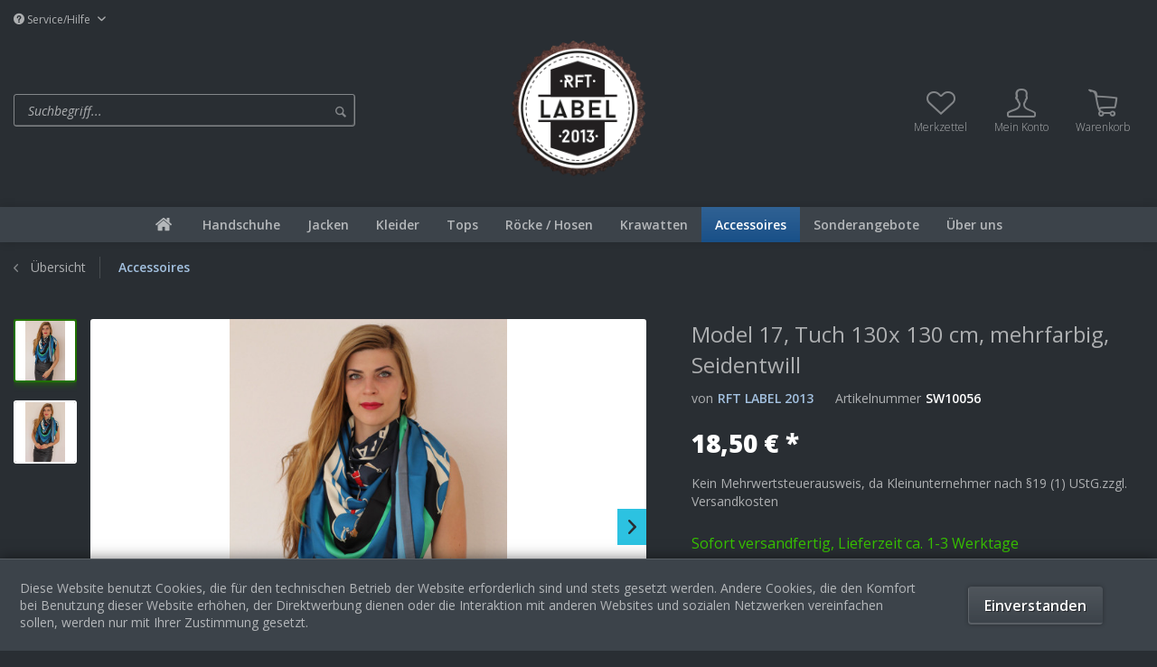

--- FILE ---
content_type: text/html; charset=UTF-8
request_url: https://rft-label2013.de/accessoires/818/model-17-tuch-130x-130-cm-mehrfarbig-seidentwill
body_size: 14961
content:
<!DOCTYPE html> <html class="no-js" lang="de" itemscope="itemscope" itemtype="https://schema.org/WebPage"> <head> <meta charset="utf-8"> <meta name="author" content="" /> <meta name="robots" content="index,follow" /> <meta name="revisit-after" content="15 days" /> <meta name="keywords" content="Tuch, Seidentuch, Schal" /> <meta name="description" content="Sie erwerben ein ausdrucksstarkes Tuch in der Größe 130 x 130 cm. Weiches, seidiges Material (Seidentwill). Mehfarbig." /> <meta property="og:type" content="product" /> <meta property="og:site_name" content="RFT-LABEL 2013" /> <meta property="og:url" content="https://rft-label2013.de/accessoires/818/model-17-tuch-130x-130-cm-mehrfarbig-seidentwill" /> <meta property="og:title" content="Model 17, Tuch 130x 130 cm, mehrfarbig, Seidentwill" /> <meta property="og:description" content="Sie erwerben ein ausdrucksstarkes Tuch in der Größe 130 x 130 cm. Weiches, seidiges Material (Seidentwill). Mehfarbig." /> <meta property="og:image" content="https://rft-label2013.de/media/image/11/07/c4/IMG_0758b.jpg" /> <meta property="product:brand" content="RFT LABEL 2013" /> <meta property="product:price" content="18,50" /> <meta property="product:product_link" content="https://rft-label2013.de/accessoires/818/model-17-tuch-130x-130-cm-mehrfarbig-seidentwill" /> <meta name="twitter:card" content="product" /> <meta name="twitter:site" content="RFT-LABEL 2013" /> <meta name="twitter:title" content="Model 17, Tuch 130x 130 cm, mehrfarbig, Seidentwill" /> <meta name="twitter:description" content="Sie erwerben ein ausdrucksstarkes Tuch in der Größe 130 x 130 cm. Weiches, seidiges Material (Seidentwill). Mehfarbig." /> <meta name="twitter:image" content="https://rft-label2013.de/media/image/11/07/c4/IMG_0758b.jpg" /> <meta itemprop="copyrightHolder" content="RFT-LABEL 2013" /> <meta itemprop="copyrightYear" content="2014" /> <meta itemprop="isFamilyFriendly" content="True" /> <meta itemprop="image" content="https://rft-label2013.de/media/image/1c/e7/5a/RFT-Label2013-Logo1.png" /> <meta name="viewport" content="width=device-width, initial-scale=1.0"> <meta name="mobile-web-app-capable" content="yes"> <meta name="apple-mobile-web-app-title" content="RFT-LABEL 2013"> <meta name="apple-mobile-web-app-capable" content="yes"> <meta name="apple-mobile-web-app-status-bar-style" content="default"> <link rel="apple-touch-icon-precomposed" href="https://rft-label2013.de/media/image/95/39/74/apple-icon-180x180.png"> <link rel="shortcut icon" href="https://rft-label2013.de/media/image/07/ca/56/favicon-16x16.png"> <meta name="msapplication-navbutton-color" content="#2cc2e1" /> <meta name="application-name" content="RFT-LABEL 2013" /> <meta name="msapplication-starturl" content="https://rft-label2013.de/" /> <meta name="msapplication-window" content="width=1024;height=768" /> <meta name="msapplication-TileImage" content="/themes/Frontend/Responsive/frontend/_public/src/img/win-tile-image.png"> <meta name="msapplication-TileColor" content="#2cc2e1"> <meta name="theme-color" content="#2cc2e1" /> <link rel="canonical" href="https://rft-label2013.de/accessoires/818/model-17-tuch-130x-130-cm-mehrfarbig-seidentwill" /> <title itemprop="name">Satintuch 130 x130 cm, mehrfarbig | RFT-LABEL 2013</title> <style type="text/css"> body.has--page-preload { background-color: #292e33; } body.has--page-preload .page-wrap { opacity: 0; transition: opacity .1s; } </style> <script>
window.basketData = {
hasData: false,
data:[]
};
</script> <div data-googleAnalytics="true" data-googleConversionID="613016281" data-googleConversionLabel="6cAqCPjs5dcBENnFp6QC" data-googleConversionLanguage="de" data-googleTrackingID="UA-170142432-1" data-googleAnonymizeIp="1" data-googleOptOutCookie="" data-googleTrackingLibrary="ga" data-realAmount="" data-showCookieNote="1" data-cookieNoteMode="1" > </div> </head> <body class="is--ctl-detail is--act-index page--boxed-width has--breadcrumb has--page-preload" > <div class="page-wrap"> <noscript class="noscript-main"> <div class="alert is--warning"> <div class="alert--icon"> <i class="icon--element icon--warning"></i> </div> <div class="alert--content"> Um RFT-LABEL&#x20;2013 in vollem Umfang nutzen zu k&ouml;nnen, empfehlen wir Ihnen Javascript in Ihrem Browser zu aktiveren. </div> </div> </noscript> <header class="header-main"> <div class="container"> <div class="top-bar"> <nav class="top-bar--navigation" role="menubar">   <div class="navigation--entry entry--compare is--hidden" role="menuitem" aria-haspopup="true" data-drop-down-menu="true">   </div> <div class="navigation--entry entry--service has--drop-down" role="menuitem" aria-haspopup="true" data-drop-down-menu="true"> <i class="icon--service"></i> Service/Hilfe <ul class="service--list is--rounded" role="menu"> <li class="service--entry" role="menuitem"> <a class="service--link" href="javascript:openCookieConsentManager()" title="Cookie-Einstellungen" > Cookie-Einstellungen </a> </li> <li class="service--entry" role="menuitem"> <a class="service--link" href="https://rft-label2013.de/registerFC/index/sValidation/H" title="Händler-Login" > Händler-Login </a> </li> <li class="service--entry" role="menuitem"> <a class="service--link" href="https://rft-label2013.de/ueber-uns" title="Über uns" > Über uns </a> </li> <li class="service--entry" role="menuitem"> <a class="service--link" href="https://rft-label2013.de/hilfe/support" title="Hilfe / Support" > Hilfe / Support </a> </li> <li class="service--entry" role="menuitem"> <a class="service--link" href="https://rft-label2013.de/kontaktformular" title="Kontakt" target="_self"> Kontakt </a> </li> <li class="service--entry" role="menuitem"> <a class="service--link" href="https://rft-label2013.de/versand-und-zahlungsbedingungen" title="Versand und Zahlungsbedingungen" > Versand und Zahlungsbedingungen </a> </li> <li class="service--entry" role="menuitem"> <a class="service--link" href="https://rft-label2013.de/widerrufsrecht" title="Widerrufsrecht" > Widerrufsrecht </a> </li> <li class="service--entry" role="menuitem"> <a class="service--link" href="https://rft-label2013.de/datenschutz" title="Datenschutz" > Datenschutz </a> </li> <li class="service--entry" role="menuitem"> <a class="service--link" href="https://rft-label2013.de/agb" title="AGB" > AGB </a> </li> <li class="service--entry" role="menuitem"> <a class="service--link" href="https://rft-label2013.de/impressum" title="Impressum" > Impressum </a> </li> </ul> </div> </nav> </div> <div class="header--navigation"> <div class="shop--control"> <a class="entry--link entry--trigger entry--menu-icon" href="#offcanvas--left" data-offcanvas="true" data-offCanvasSelector=".sidebar-main"> <span class="icon-node icon-menu"></span><span class="text-node">Menü</span> </a> <div class="entry--search" role="menuitem" data-search="true" aria-haspopup="true"> <form action="/search" method="get" class="main-search--form"> <input type="search" name="sSearch" class="main-search--field form-control" autocomplete="off" autocapitalize="off" placeholder="Suchbegriff..." maxlength="30" /> <button type="submit" class="main-search--button"> <i class="icon--search"></i> <span class="main-search--text">Suchen</span> </button> <div class="form--ajax-loader">&nbsp;</div> </form> <div class="main-search--results"></div> </div> </div> <div class="logo-main block-group" role="banner"> <div class="logo--shop block"> <a class="logo--link" href="https://rft-label2013.de/" title="RFT-LABEL 2013 - zur Startseite wechseln"> <picture> <source srcset="https://rft-label2013.de/media/image/1c/e7/5a/RFT-Label2013-Logo1.png" media="(min-width: 78.75em)"> <source srcset="https://rft-label2013.de/media/image/1c/e7/5a/RFT-Label2013-Logo1.png" media="(min-width: 64em)"> <source srcset="https://rft-label2013.de/media/image/1c/e7/5a/RFT-Label2013-Logo1.png" media="(min-width: 48em)"> <img srcset="https://rft-label2013.de/media/image/1c/e7/5a/RFT-Label2013-Logo1.png" alt="RFT-LABEL 2013 - zur Startseite wechseln" /> </picture> </a> </div> </div> <nav class="shop--navigation"> <ul class="navigation--list" role="menubar">  <li class="navigation--entry entry--notepad" role="menuitem"> <a href="https://rft-label2013.de/note" title="Merkzettel" class="entry--link"> <span class="icon-node icon-favorites-steamed"></span> <span class="text-node"> Merkzettel </span> </a> </li> <li class="navigation--entry entry--account with-slt" role="menuitem" data-offcanvas="true" data-offCanvasSelector=".account--dropdown-navigation"> <a href="https://rft-label2013.de/account" title="Mein Konto" class="entry--link account--link"> <span class="icon-node icon-account-steamed"></span> <span class="text-node account--display"> Mein Konto </span> </a> <div class="account--dropdown-navigation"> <div class="navigation--smartphone"> <ul class="navigation--list"> <li class="navigation--entry entry--close-off-canvas"> <a href="#close-account-menu" class="navigation--link account--close-off-canvas" title="Menü schließen"> Menü schließen <i class="icon--arrow-right"></i> </a> </li> </ul> </div> <div class="account--menu is--rounded is--personalized"> <span class="navigation--headline"> Mein Konto </span> <div class="account--menu-container"> <ul class="sidebar--navigation navigation--list is--level0 show--active-items"> <li class="navigation--entry entry--login"> <span class="navigation--signin"> <a href="https://rft-label2013.de/account#hide-registration" class="blocked--link btn is--primary navigation--signin-btn" data-collapseTarget="#registration" data-action="close"> Anmelden </a> <span class="navigation--register"> oder <a href="https://rft-label2013.de/account#show-registration" class="blocked--link" data-collapseTarget="#registration" data-action="open"> registrieren </a> </span> </span> </li> <li class="navigation--entry"> <a href="https://rft-label2013.de/account" title="Übersicht" class="navigation--link"> <span class="icon-node icon-th-steamed"></span> <span class="text-node">Übersicht</span> </a> </li> <li class="navigation--entry"> <a href="https://rft-label2013.de/account/profile" title="Persönliche Daten" class="navigation--link"> <span class="icon-node icon-account-steamed"></span> <span class="text-node">Persönliche Daten</span> </a> </li> <li class="navigation--entry"> <a href="https://rft-label2013.de/address" title="Adressen" class="navigation--link"> <span class="icon-node icon-mark"></span> <span class="text-node">Adressen</span> </a> </li> <li class="navigation--entry"> <a href="https://rft-label2013.de/account/payment" title="Zahlungsarten" class="navigation--link"> <span class="icon-node icon-creditcard-steamed"></span> <span class="text-node">Zahlungsarten</span> </a> </li> <li class="navigation--entry"> <a href="https://rft-label2013.de/account/orders" title="Bestellungen" class="navigation--link"> <span class="icon-node icon-package-steamed"></span> <span class="text-node">Bestellungen</span> </a> </li> <li class="navigation--entry"> <a href="https://rft-label2013.de/account/downloads" title="Sofortdownloads" class="navigation--link"> <span class="icon-node icon-download-cloud"></span> <span class="text-node">Sofortdownloads</span> </a> </li> <li class="navigation--entry"> <a href="https://rft-label2013.de/note" title="Merkzettel" class="navigation--link"> <span class="icon-node icon-favorites-steamed"></span> <span class="text-node">Merkzettel</span> </a> </li> </ul> </div> </div> </div> </li> <li class="navigation--entry entry--cart" role="menuitem"> <a class="entry--link cart--link" href="https://rft-label2013.de/checkout/cart" title="Warenkorb"> <span class="badge is--primary cart--quantity is--hidden">0</span> <span class="icon-node icon-cart-steamed"></span> <span class="text-node cart--display"> Warenkorb <span class="cart--amount"> 0,00&nbsp;&euro; * </span> </span> </a> <div class="ajax-loader">&nbsp;</div> </li>  </ul> </nav> <div class="container--ajax-cart" data-collapse-cart="true" data-displayMode="offcanvas"></div> </div> <div class="mobile--search" role="menuitem" data-search="true" aria-haspopup="true"> <form action="/search" method="get" class="main-search--form"> <input type="search" name="sSearch" class="main-search--field form-control" autocomplete="off" autocapitalize="off" placeholder="Suchbegriff..." maxlength="30" /> <button type="submit" class="main-search--button"> <i class="icon--search"></i> <span class="main-search--text">Suchen</span> </button> <div class="form--ajax-loader">&nbsp;</div> </form> <div class="main-search--results"></div> </div> </div> <nav class="navigation-main navigation-align-center" data-sticky-navigation="true"> <div class="container" data-menu-scroller="true" data-listSelector=".navigation--list" data-viewPortSelector=".navigation--list-wrapper"> <div class="navigation--list-wrapper"> <ul class="navigation--list container" role="menubar" itemscope="itemscope" itemtype="https://schema.org/SiteNavigationElement"> <li class="navigation--entry is--home" role="menuitem"> <a class="navigation--link is--first" href="https://rft-label2013.de/" title="Home" itemprop="url"> <span class="icon-node icon-home"></span> </a> </li> <li class="navigation--entry" role="menuitem"><a class="navigation--link" href="https://rft-label2013.de/handschuhe/" title="Handschuhe" aria-label="Handschuhe" itemprop="url"><span itemprop="name">Handschuhe</span></a></li><li class="navigation--entry" role="menuitem"><a class="navigation--link" href="https://rft-label2013.de/jacken/" title="Jacken" aria-label="Jacken" itemprop="url"><span itemprop="name">Jacken</span></a></li><li class="navigation--entry" role="menuitem"><a class="navigation--link" href="https://rft-label2013.de/kleider/" title="Kleider" aria-label="Kleider" itemprop="url"><span itemprop="name">Kleider</span></a></li><li class="navigation--entry" role="menuitem"><a class="navigation--link" href="https://rft-label2013.de/tops/" title="Tops" aria-label="Tops" itemprop="url"><span itemprop="name">Tops</span></a></li><li class="navigation--entry" role="menuitem"><a class="navigation--link" href="https://rft-label2013.de/roecke-hosen/" title="Röcke / Hosen" aria-label="Röcke / Hosen" itemprop="url"><span itemprop="name">Röcke / Hosen</span></a></li><li class="navigation--entry" role="menuitem"><a class="navigation--link" href="https://rft-label2013.de/krawatten/" title="Krawatten" aria-label="Krawatten" itemprop="url"><span itemprop="name">Krawatten</span></a></li><li class="navigation--entry is--active" role="menuitem"><a class="navigation--link is--active" href="https://rft-label2013.de/accessoires/" title="Accessoires" aria-label="Accessoires" itemprop="url"><span itemprop="name">Accessoires</span></a></li><li class="navigation--entry" role="menuitem"><a class="navigation--link" href="https://rft-label2013.de/sonderangebote/" title="Sonderangebote" aria-label="Sonderangebote" itemprop="url"><span itemprop="name">Sonderangebote</span></a></li><li class="navigation--entry" role="menuitem"><a class="navigation--link" href="/ueber-uns" title="Über uns" aria-label="Über uns" itemprop="url"><span itemprop="name">Über uns</span></a></li> </ul> </div> </div> </nav> </header> <div class="container"> <nav class="content--breadcrumb"> <a class="breadcrumb--button breadcrumb--link" href="https://rft-label2013.de/accessoires/" title="Übersicht"> <i class="icon--arrow-left"></i> <span class="breadcrumb--title">Übersicht</span> </a> <ul class="breadcrumb--list" role="menu" itemscope itemtype="https://schema.org/BreadcrumbList"> <li role="menuitem" class="breadcrumb--entry is--active" itemprop="itemListElement" itemscope itemtype="https://schema.org/ListItem"> <a class="breadcrumb--link" href="https://rft-label2013.de/accessoires/" title="Accessoires" itemprop="item"> <link itemprop="url" href="https://rft-label2013.de/accessoires/" /> <span class="breadcrumb--title" itemprop="name">Accessoires</span> </a> <meta itemprop="position" content="0" /> </li> </ul> </nav> </div> <section class="content-main container"> <nav class="product--navigation"> <a href="#" class="navigation--link link--prev"> <div class="link--prev-button"> <span class="link--prev-inner">Zurück</span> </div> <div class="image--wrapper"> <div class="image--container"></div> </div> </a> <a href="#" class="navigation--link link--next"> <div class="link--next-button"> <span class="link--next-inner">Vor</span> </div> <div class="image--wrapper"> <div class="image--container"></div> </div> </a> </nav> <div class="content-main--inner"> <aside class="sidebar-main off-canvas"> <div class="navigation--smartphone"> <ul class="navigation--list "> <li class="navigation--entry entry--close-off-canvas"> <a href="#close-categories-menu" title="Menü schließen" class="navigation--link"> Menü schließen <i class="icon--arrow-right"></i> </a> </li> </ul> <div class="mobile--switches">   </div> </div> <div class="sidebar--categories-wrapper" data-subcategory-nav="true" data-mainCategoryId="3" data-categoryId="11" data-fetchUrl="/widgets/listing/getCategory/categoryId/11"> <div class="sidebar--categories-navigation"> <div class="categories--headline navigation--headline"> Kategorien </div> <ul class="sidebar--navigation categories--navigation navigation--list is--drop-down is--level0 is--rounded" role="menu"> <li class="navigation--entry" role="menuitem"> <a class="navigation--link" href="https://rft-label2013.de/handschuhe/" data-categoryId="5" data-fetchUrl="/widgets/listing/getCategory/categoryId/5" title="Handschuhe" > Handschuhe </a> </li> <li class="navigation--entry" role="menuitem"> <a class="navigation--link" href="https://rft-label2013.de/jacken/" data-categoryId="6" data-fetchUrl="/widgets/listing/getCategory/categoryId/6" title="Jacken" > Jacken </a> </li> <li class="navigation--entry" role="menuitem"> <a class="navigation--link" href="https://rft-label2013.de/kleider/" data-categoryId="7" data-fetchUrl="/widgets/listing/getCategory/categoryId/7" title="Kleider" > Kleider </a> </li> <li class="navigation--entry" role="menuitem"> <a class="navigation--link" href="https://rft-label2013.de/tops/" data-categoryId="8" data-fetchUrl="/widgets/listing/getCategory/categoryId/8" title="Tops" > Tops </a> </li> <li class="navigation--entry" role="menuitem"> <a class="navigation--link" href="https://rft-label2013.de/roecke-hosen/" data-categoryId="9" data-fetchUrl="/widgets/listing/getCategory/categoryId/9" title="Röcke / Hosen" > Röcke / Hosen </a> </li> <li class="navigation--entry" role="menuitem"> <a class="navigation--link" href="https://rft-label2013.de/krawatten/" data-categoryId="10" data-fetchUrl="/widgets/listing/getCategory/categoryId/10" title="Krawatten" > Krawatten </a> </li> <li class="navigation--entry is--active" role="menuitem"> <a class="navigation--link is--active" href="https://rft-label2013.de/accessoires/" data-categoryId="11" data-fetchUrl="/widgets/listing/getCategory/categoryId/11" title="Accessoires" > Accessoires </a> </li> <li class="navigation--entry" role="menuitem"> <a class="navigation--link" href="https://rft-label2013.de/sonderangebote/" data-categoryId="12" data-fetchUrl="/widgets/listing/getCategory/categoryId/12" title="Sonderangebote" > Sonderangebote </a> </li> <li class="navigation--entry" role="menuitem"> <a class="navigation--link" href="/ueber-uns" data-categoryId="13" data-fetchUrl="/widgets/listing/getCategory/categoryId/13" title="Über uns" > Über uns </a> </li> </ul> </div> <div class="shop-sites--container is--rounded"> <div class="shop-sites--headline navigation--headline"> Informationen </div> <ul class="shop-sites--navigation sidebar--navigation navigation--list is--drop-down is--level0" role="menu"> <li class="navigation--entry" role="menuitem"> <a class="navigation--link" href="javascript:openCookieConsentManager()" title="Cookie-Einstellungen" data-categoryId="46" data-fetchUrl="/widgets/listing/getCustomPage/pageId/46" > Cookie-Einstellungen </a> </li> <li class="navigation--entry" role="menuitem"> <a class="navigation--link" href="https://rft-label2013.de/registerFC/index/sValidation/H" title="Händler-Login" data-categoryId="21" data-fetchUrl="/widgets/listing/getCustomPage/pageId/21" > Händler-Login </a> </li> <li class="navigation--entry" role="menuitem"> <a class="navigation--link" href="https://rft-label2013.de/ueber-uns" title="Über uns" data-categoryId="9" data-fetchUrl="/widgets/listing/getCustomPage/pageId/9" > Über uns </a> </li> <li class="navigation--entry" role="menuitem"> <a class="navigation--link" href="https://rft-label2013.de/hilfe/support" title="Hilfe / Support" data-categoryId="2" data-fetchUrl="/widgets/listing/getCustomPage/pageId/2" > Hilfe / Support </a> </li> <li class="navigation--entry" role="menuitem"> <a class="navigation--link" href="https://rft-label2013.de/kontaktformular" title="Kontakt" data-categoryId="1" data-fetchUrl="/widgets/listing/getCustomPage/pageId/1" target="_self"> Kontakt </a> </li> <li class="navigation--entry" role="menuitem"> <a class="navigation--link" href="https://rft-label2013.de/versand-und-zahlungsbedingungen" title="Versand und Zahlungsbedingungen" data-categoryId="6" data-fetchUrl="/widgets/listing/getCustomPage/pageId/6" > Versand und Zahlungsbedingungen </a> </li> <li class="navigation--entry" role="menuitem"> <a class="navigation--link" href="https://rft-label2013.de/widerrufsrecht" title="Widerrufsrecht" data-categoryId="8" data-fetchUrl="/widgets/listing/getCustomPage/pageId/8" > Widerrufsrecht </a> </li> <li class="navigation--entry" role="menuitem"> <a class="navigation--link" href="https://rft-label2013.de/datenschutz" title="Datenschutz" data-categoryId="7" data-fetchUrl="/widgets/listing/getCustomPage/pageId/7" > Datenschutz </a> </li> <li class="navigation--entry" role="menuitem"> <a class="navigation--link" href="https://rft-label2013.de/agb" title="AGB" data-categoryId="4" data-fetchUrl="/widgets/listing/getCustomPage/pageId/4" > AGB </a> </li> <li class="navigation--entry" role="menuitem"> <a class="navigation--link" href="https://rft-label2013.de/impressum" title="Impressum" data-categoryId="3" data-fetchUrl="/widgets/listing/getCustomPage/pageId/3" > Impressum </a> </li> </ul> </div> <div class="panel is--rounded paypal--sidebar"> <div class="panel--body is--wide paypal--sidebar-inner"> <div data-paypalUnifiedInstallmentsBanner="true" data-ratio="1x1" data-currency="EUR" > </div> </div> </div> </div> </aside> <div class="content--wrapper"> <div class="content product--details" itemscope itemtype="http://schema.org/Product" data-product-navigation="/widgets/listing/productNavigation" data-category-id="11" data-main-ordernumber="SW10056" data-ajax-wishlist="true" data-compare-ajax="true" data-ajax-variants-container="true"> <div class="product--detail-upper block-group"> <div class="product--image-container image-slider product--image-zoom" data-image-slider="true" data-image-gallery="true" data-maxZoom="0" data-thumbnails=".image--thumbnails" > <div class="image--thumbnails image-slider--thumbnails"> <div class="image-slider--thumbnails-slide"> <a href="https://rft-label2013.de/media/image/11/07/c4/IMG_0758b.jpg" title="Vorschau: Model 17, Tuch 130x 130 cm, mehrfarbig, Seidentwill" class="thumbnail--link is--active"> <img srcset="https://rft-label2013.de/media/image/07/a3/ae/IMG_0758b_200x200.jpg, https://rft-label2013.de/media/image/ff/9d/7e/IMG_0758b_200x200@2x.jpg 2x" alt="Vorschau: Model 17, Tuch 130x 130 cm, mehrfarbig, Seidentwill" title="Vorschau: Model 17, Tuch 130x 130 cm, mehrfarbig, Seidentwill" class="thumbnail--image" /> </a> <a href="https://rft-label2013.de/media/image/0a/b0/3f/IMG_0759b.jpg" title="Vorschau: Model 17, Tuch 130x 130 cm, mehrfarbig, Seidentwill" class="thumbnail--link"> <img srcset="https://rft-label2013.de/media/image/ec/62/f9/IMG_0759b_200x200.jpg, https://rft-label2013.de/media/image/48/ec/f2/IMG_0759b_200x200@2x.jpg 2x" alt="Vorschau: Model 17, Tuch 130x 130 cm, mehrfarbig, Seidentwill" title="Vorschau: Model 17, Tuch 130x 130 cm, mehrfarbig, Seidentwill" class="thumbnail--image" /> </a> </div> </div> <div class="image-slider--container"><div class="image-slider--slide"><div class="image--box image-slider--item"><span class="image--element"data-img-large="https://rft-label2013.de/media/image/ce/a1/05/IMG_0758b_1280x1280.jpg"data-img-small="https://rft-label2013.de/media/image/07/a3/ae/IMG_0758b_200x200.jpg"data-img-original="https://rft-label2013.de/media/image/11/07/c4/IMG_0758b.jpg"data-alt="Model 17, Tuch 130x 130 cm, mehrfarbig, Seidentwill"><span class="image--media"><img srcset="https://rft-label2013.de/media/image/5c/3d/27/IMG_0758b_600x600.jpg, https://rft-label2013.de/media/image/44/02/c0/IMG_0758b_600x600@2x.jpg 2x"src="https://rft-label2013.de/media/image/5c/3d/27/IMG_0758b_600x600.jpg"alt="Model 17, Tuch 130x 130 cm, mehrfarbig, Seidentwill"itemprop="image" /></span></span></div><div class="image--box image-slider--item"><span class="image--element"data-img-large="https://rft-label2013.de/media/image/30/e8/d0/IMG_0759b_1280x1280.jpg"data-img-small="https://rft-label2013.de/media/image/ec/62/f9/IMG_0759b_200x200.jpg"data-img-original="https://rft-label2013.de/media/image/0a/b0/3f/IMG_0759b.jpg"data-alt="Model 17, Tuch 130x 130 cm, mehrfarbig, Seidentwill"><span class="image--media"><img srcset="https://rft-label2013.de/media/image/e1/1b/f3/IMG_0759b_600x600.jpg, https://rft-label2013.de/media/image/3a/23/9b/IMG_0759b_600x600@2x.jpg 2x" alt="Model 17, Tuch 130x 130 cm, mehrfarbig, Seidentwill" itemprop="image" /></span></span></div></div></div> <div class="image--dots image-slider--dots panel--dot-nav"> <a href="#" class="dot--link">&nbsp;</a> <a href="#" class="dot--link">&nbsp;</a> </div> </div> <div class="product--buybox block"> <meta itemprop="brand" content="RFT LABEL 2013"/> <meta itemprop="weight" content="0.5 kg"/> <header class="product--header"> <h1 class="product--title" itemprop="name"> Model 17, Tuch 130x 130 cm, mehrfarbig, Seidentwill </h1> <div class="product--info"> <div class="product--info-item product--supplier"> <label> von </label> <a href="https://rft-label2013.de/rft-label-2013/" title="Weitere Artikel von RFT LABEL 2013" class="product--supplier-link"> RFT LABEL 2013 </a> </div> <div class="product--info-item product--sku"> <label> Artikelnummer </label> <meta itemprop="productID" content="819"/> <span class="entry--content product--sku-number" itemprop="sku"> SW10056 </span> </div> </div> </header> <div itemprop="offers" itemscope itemtype="https://schema.org/Offer" class="buybox--inner"> <meta itemprop="priceCurrency" content="EUR"/> <span itemprop="priceSpecification" itemscope itemtype="https://schema.org/PriceSpecification"> <meta itemprop="valueAddedTaxIncluded" content="true"/> </span> <meta itemprop="url" content="https://rft-label2013.de/accessoires/818/model-17-tuch-130x-130-cm-mehrfarbig-seidentwill"/> <div class="product--price price--default"> <span class="price--content content--default"> <meta itemprop="price" content="18.50"> 18,50&nbsp;&euro; * </span> </div> <p class="product--tax" data-content="" data-modalbox="true" data-targetSelector="a" data-mode="ajax"> Kein Mehrwertsteuerausweis, da Kleinunternehmer nach §19 (1) UStG.zzgl. Versandkosten</a> </p> <div class="product--delivery"> <link itemprop="availability" href="http://schema.org/InStock" /> <p class="delivery--information"> <span class="delivery--text delivery--text-available"> Sofort versandfertig, Lieferzeit ca. 1-3 Werktage </span> </p> </div> <div class="product--configurator"> </div> <form name="sAddToBasket" method="post" action="https://rft-label2013.de/checkout/addArticle" class="buybox--form" data-add-article="true" data-eventName="submit" data-showModal="false" data-addArticleUrl="https://rft-label2013.de/checkout/ajaxAddArticleCart"> <input type="hidden" name="sActionIdentifier" value=""/> <input type="hidden" name="sAddAccessories" id="sAddAccessories" value=""/> <input type="hidden" name="sAdd" value="SW10056"/> <div data-paypalUnifiedInstallmentsBanner="true" data-amount="18.5" data-currency="EUR" class="paypal-unified-installments-banner--product-detail"> </div> <div class="buybox--button-container block-group"> <div class="buybox--quantity block"> <div class="select-field"> <select id="sQuantity" name="sQuantity" class="quantity--select"> <option value="1">1</option> </select> </div> </div> <div class="buybox--button-block"> <button class="buybox--button is--block btn is--success is--center is--large" name="In den Warenkorb"> <span class="icon-node icon-cart-steamed"></span> <span class="text-node"><span class="buy-btn--cart-add">In den</span> <span class="buy-btn--cart-text">Warenkorb</span></span> </button> </div> </div> <div class="paypal-unified-ec--outer-button-container"> <div class="paypal-unified-ec--button-container right" data-paypalUnifiedEcButtonInContext="true" data-paypalMode="production" data-createPaymentUrl="https://rft-label2013.de/widgets/PaypalUnifiedExpressCheckout/createPayment" data-color="gold" data-shape="rect" data-size="medium" data-paypalLanguage="de_DE" data-productNumber="SW10056" data-detailPage="true" > </div> </div> </form> <nav class="product--actions"> <form action="https://rft-label2013.de/compare/add_article/articleID/818" method="post" class="action--form"> <button type="submit" data-product-compare-add="true" title="Vergleichen" class="action--link action--compare"> <i class="icon--compare"></i> Vergleichen </button> </form> <form action="https://rft-label2013.de/note/add/ordernumber/SW10056" method="post" class="action--form"> <button type="submit" class="action--link link--notepad" title="Auf den Merkzettel" data-ajaxUrl="https://rft-label2013.de/note/ajaxAdd/ordernumber/SW10056" data-text="Gemerkt"> <i class="icon--heart"></i> <span class="action--text">Merken</span> </button> </form> <a href="#content--product-reviews" data-show-tab="true" class="action--link link--publish-comment" rel="nofollow" title="Bewertung abgeben"> <i class="icon--star"></i> Bewerten </a> </nav> </div> </div> </div> <div class="tab-menu--product"> <div class="tab--navigation"> <a href="#" class="tab--link" title="Beschreibung" data-tabName="description">Beschreibung</a> <a href="#" class="tab--link" title="Bewertungen" data-tabName="rating"> Bewertungen <span class="badge product--rating-count">0</span> </a> </div> <div class="tab--container-list"> <div class="tab--container"> <div class="tab--header"> <a href="#" class="tab--title" title="Beschreibung">Beschreibung</a> </div> <div class="tab--preview"> Sie erwerben ein ausdrucksstarkes Tuch in der Größe 130 x 130 cm. Weiches, seidiges Material...<a href="#" class="tab--link" title=" mehr"> mehr</a> </div> <div class="tab--content"> <div class="buttons--off-canvas"> <a href="#" title="Menü schließen" class="close--off-canvas"> <i class="icon--arrow-left"></i> Menü schließen </a> </div> <div class="content--description"> <div class="content--title"> Produktinformationen "Model 17, Tuch 130x 130 cm, mehrfarbig, Seidentwill" </div> <div class="product--description" itemprop="description"> <p>Sie erwerben ein ausdrucksstarkes Tuch in der Größe 130 x 130 cm.</p> <p>Weiches, seidiges Material (Seidentwill). Mehfarbig.</p> </div> <div class="content--title"> Weiterführende Links zu "Model 17, Tuch 130x 130 cm, mehrfarbig, Seidentwill" </div> <ul class="content--list list--unstyled"> <li class="list--entry"> <a href="https://rft-label2013.de/anfrage-formular?sInquiry=detail&sOrdernumber=SW10056" rel="nofollow" class="content--link link--contact" title="Fragen zum Artikel?"> <i class="icon--arrow-right"></i> Fragen zum Artikel? </a> </li> <li class="list--entry"> <a href="https://rft-label2013.de/rft-label-2013/" target="_parent" class="content--link link--supplier" title="Weitere Artikel von RFT LABEL 2013"> <i class="icon--arrow-right"></i> Weitere Artikel von RFT LABEL 2013 </a> </li> </ul> </div> </div> </div> <div class="tab--container"> <div class="tab--header"> <a href="#" class="tab--title" title="Bewertungen">Bewertungen</a> <span class="badge product--rating-count">0</span> </div> <div class="tab--preview"> Bewertungen lesen, schreiben und diskutieren...<a href="#" class="tab--link" title=" mehr"> mehr</a> </div> <div id="tab--product-comment" class="tab--content"> <div class="buttons--off-canvas"> <a href="#" title="Menü schließen" class="close--off-canvas"> <i class="icon--arrow-left"></i> Menü schließen </a> </div> <div class="content--product-reviews" id="detail--product-reviews"> <div class="review--form-container"> <div id="product--publish-comment" class="content--title"> Bewertung schreiben </div> <div class="alert is--warning is--rounded"> <div class="alert--icon"> <i class="icon--element icon--warning"></i> </div> <div class="alert--content"> Bewertungen werden nach Überprüfung freigeschaltet. </div> </div> <form method="post" action="https://rft-label2013.de/accessoires/818/model-17-tuch-130x-130-cm-mehrfarbig-seidentwill?action=rating&amp;c=11#detail--product-reviews" class="content--form review--form"> <input name="sVoteName" type="text" value="" class="review--field" aria-label="Ihr Name" placeholder="Ihr Name" /> <input name="sVoteSummary" type="text" value="" id="sVoteSummary" class="review--field" aria-label="Zusammenfassung" placeholder="Zusammenfassung*" required="required" aria-required="true" /> <select name="sVoteStars"> <option value="10">10 sehr gut</option> <option value="9">9</option> <option value="8">8</option> <option value="7">7</option> <option value="6">6</option> <option value="5">5</option> <option value="4">4</option> <option value="3">3</option> <option value="2">2</option> <option value="1">1 sehr schlecht</option> </select> <textarea name="sVoteComment" placeholder="Ihre Meinung" cols="3" rows="2" class="review--field" aria-label="Ihre Meinung"></textarea> <div class="panel--body is--wide"> <div class="captcha--placeholder" data-captcha="true" data-src="/widgets/Captcha/getCaptchaByName/captchaName/default" data-errorMessage="Bitte füllen Sie das Captcha-Feld korrekt aus." data-hasError="true"> </div> <input type="hidden" name="captchaName" value="default" /> </div> <p class="review--notice"> Die mit einem * markierten Felder sind Pflichtfelder. </p> <p class="privacy-information"> Ich habe die <a title="Datenschutzbestimmungen" href="https://rft-label2013.de/datenschutz" target="_blank">Datenschutzbestimmungen</a> zur Kenntnis genommen. </p> <div class="review--actions"> <button type="submit" class="btn is--primary" name="Submit"> Speichern </button> </div> </form> </div> </div> </div> </div> </div> </div> <div class="tab-menu--cross-selling"> <div class="tab--navigation"> <a href="#content--also-bought" title="Kunden kauften auch" class="tab--link">Kunden kauften auch</a> <a href="#content--customer-viewed" title="Kunden haben sich ebenfalls angesehen" class="tab--link">Kunden haben sich ebenfalls angesehen</a> </div> <div class="tab--container-list"> <div class="tab--container" data-tab-id="alsobought"> <div class="tab--header"> <a href="#" class="tab--title" title="Kunden kauften auch">Kunden kauften auch</a> </div> <div class="tab--content content--also-bought"> </div> </div> <div class="tab--container" data-tab-id="alsoviewed"> <div class="tab--header"> <a href="#" class="tab--title" title="Kunden haben sich ebenfalls angesehen">Kunden haben sich ebenfalls angesehen</a> </div> <div class="tab--content content--also-viewed"> <div class="viewed--content"> <div class="product-slider " data-initOnEvent="onShowContent-alsoviewed" data-product-slider="true"> <div class="product-slider--container"> <div class="product-slider--item"> <div class="product--box box--slider" data-page-index="" data-ordernumber="SW10048" data-category-id="11"> <div class="box--content is--rounded"> <div class="product--info"> <a href="https://rft-label2013.de/accessoires/810/model-35-tuch-130x-130-cm-mehrfarbig-seidentwill" title="Model 35 , Tuch 130x 130 cm, mehrfarbig, Seidentwill" class="product--image" > <span class="product--badges"> <span class="product--badges-left"> </span> <span class="product--badges-right"> </span> </span> <div class="product--delivery"> <link itemprop="availability" href="http://schema.org/InStock" /> <span data-tooltip="true" class="delivery--icon available" title="Sofort versandfertig, Lieferzeit ca. 1-3 Werktage"></span> </div> <span class="image--element"> <span class="image--media"> <img srcset="https://rft-label2013.de/media/image/1c/a8/0f/IMG_0703b_200x200.jpg, https://rft-label2013.de/media/image/47/93/24/IMG_0703b_200x200@2x.jpg 2x" alt="Model 35 , Tuch 130x 130 cm, mehrfarbig, Seidentwill" data-extension="jpg" title="Model 35 , Tuch 130x 130 cm, mehrfarbig, Seidentwill" /> </span> </span> </a> <a href="https://rft-label2013.de/accessoires/810/model-35-tuch-130x-130-cm-mehrfarbig-seidentwill" class="product--title" title="Model 35 , Tuch 130x 130 cm, mehrfarbig, Seidentwill"> Model 35 , Tuch 130x 130 cm, mehrfarbig,... </a> <div class="product--price-info"> <div class="product--price"> <span class="price--default is--nowrap"> 18,50&nbsp;&euro; * </span> </div> <div class="price--unit" title="Inhalt"> </div> </div> </div> </div> </div> </div> <div class="product-slider--item"> <div class="product--box box--slider" data-page-index="" data-ordernumber="SW10047" data-category-id="11"> <div class="box--content is--rounded"> <div class="product--info"> <a href="https://rft-label2013.de/accessoires/809/model-36-tuch-130x-130-cm-mehrfarbig-seidentwill" title="Model 36 , Tuch 130x 130 cm, mehrfarbig, Seidentwill" class="product--image" > <span class="product--badges"> <span class="product--badges-left"> </span> <span class="product--badges-right"> </span> </span> <div class="product--delivery"> <link itemprop="availability" href="http://schema.org/InStock" /> <span data-tooltip="true" class="delivery--icon available" title="Sofort versandfertig, Lieferzeit ca. 1-3 Werktage"></span> </div> <span class="image--element"> <span class="image--media"> <img srcset="https://rft-label2013.de/media/image/ab/ca/da/IMG_0807bFi61vveqTSF1Y_200x200.jpg, https://rft-label2013.de/media/image/d6/6f/62/IMG_0807bFi61vveqTSF1Y_200x200@2x.jpg 2x" alt="Model 36 , Tuch 130x 130 cm, mehrfarbig, Seidentwill" data-extension="jpg" title="Model 36 , Tuch 130x 130 cm, mehrfarbig, Seidentwill" /> </span> </span> </a> <a href="https://rft-label2013.de/accessoires/809/model-36-tuch-130x-130-cm-mehrfarbig-seidentwill" class="product--title" title="Model 36 , Tuch 130x 130 cm, mehrfarbig, Seidentwill"> Model 36 , Tuch 130x 130 cm, mehrfarbig,... </a> <div class="product--price-info"> <div class="product--price"> <span class="price--default is--nowrap"> 18,50&nbsp;&euro; * </span> </div> <div class="price--unit" title="Inhalt"> </div> </div> </div> </div> </div> </div> <div class="product-slider--item"> <div class="product--box box--slider" data-page-index="" data-ordernumber="ACC1206" data-category-id="11"> <div class="box--content is--rounded"> <div class="product--info"> <a href="https://rft-label2013.de/accessoires/563/satintuch-90-x-90-cm-mehrfarbig" title="Satintuch 90 x 90 cm, mehrfarbig" class="product--image" > <span class="product--badges"> <span class="product--badges-left"> </span> <span class="product--badges-right"> </span> </span> <div class="product--delivery"> <link itemprop="availability" href="http://schema.org/LimitedAvailability" /> <span data-tooltip="true" class="delivery--icon not-available" title="Artikel nicht Lieferbar"></span> </div> <span class="image--element"> <span class="image--media"> <img srcset="https://rft-label2013.de/media/image/70/6f/cb/TuchShopBdyLHjA5xgJBY9_200x200.jpg, https://rft-label2013.de/media/image/c2/85/18/TuchShopBdyLHjA5xgJBY9_200x200@2x.jpg 2x" alt="Satintuch 90 x 90 cm, mehrfarbig" data-extension="jpg" title="Satintuch 90 x 90 cm, mehrfarbig" /> </span> </span> </a> <a href="https://rft-label2013.de/accessoires/563/satintuch-90-x-90-cm-mehrfarbig" class="product--title" title="Satintuch 90 x 90 cm, mehrfarbig"> Satintuch 90 x 90 cm, mehrfarbig </a> <div class="product--price-info"> <div class="product--price"> <span class="price--default is--nowrap"> 9,75&nbsp;&euro; * </span> </div> <div class="price--unit" title="Inhalt"> </div> </div> </div> </div> </div> </div> <div class="product-slider--item"> <div class="product--box box--slider" data-page-index="" data-ordernumber="ACC1200" data-category-id="11"> <div class="box--content is--rounded"> <div class="product--info"> <a href="https://rft-label2013.de/accessoires/557/satintuch-90-x-90-cm-mehrfarbig-rot/blau/gold" title="Satintuch 90 x 90 cm, mehrfarbig, rot / blau / gold" class="product--image" > <span class="product--badges"> <span class="product--badges-left"> </span> <span class="product--badges-right"> </span> </span> <div class="product--delivery"> <link itemprop="availability" href="http://schema.org/LimitedAvailability" /> <span data-tooltip="true" class="delivery--icon not-available" title="Artikel nicht Lieferbar"></span> </div> <span class="image--element"> <span class="image--media"> <img srcset="https://rft-label2013.de/media/image/d6/37/4a/IMG_0455uiylE5jMSMX5p_200x200.jpg, https://rft-label2013.de/media/image/bf/1d/7b/IMG_0455uiylE5jMSMX5p_200x200@2x.jpg 2x" alt="Satintuch 90 x 90 cm, mehrfarbig, rot / blau / gold" data-extension="jpg" title="Satintuch 90 x 90 cm, mehrfarbig, rot / blau / gold" /> </span> </span> </a> <a href="https://rft-label2013.de/accessoires/557/satintuch-90-x-90-cm-mehrfarbig-rot/blau/gold" class="product--title" title="Satintuch 90 x 90 cm, mehrfarbig, rot / blau / gold"> Satintuch 90 x 90 cm, mehrfarbig, rot / blau /... </a> <div class="product--price-info"> <div class="product--price"> <span class="price--default is--nowrap"> 9,99&nbsp;&euro; * </span> </div> <div class="price--unit" title="Inhalt"> </div> </div> </div> </div> </div> </div> <div class="product-slider--item"> <div class="product--box box--slider" data-page-index="" data-ordernumber="SW10099" data-category-id="11"> <div class="box--content is--rounded"> <div class="product--info"> <a href="https://rft-label2013.de/roecke-hosen/861/luxus-lederrock-in-der-farbe-antique-braun-pencilskirt/bleistiftrock-groesse-44" title="Luxus-Lederrock in der Farbe antique braun, Pencilskirt / Bleistiftrock, Grösse 44" class="product--image" > <span class="product--badges"> <span class="product--badges-left"> </span> <span class="product--badges-right"> </span> </span> <div class="product--delivery"> <link itemprop="availability" href="http://schema.org/InStock" /> <span data-tooltip="true" class="delivery--icon available" title="Sofort versandfertig, Lieferzeit ca. 1-3 Werktage"></span> </div> <span class="image--element"> <span class="image--media"> <img srcset="https://rft-label2013.de/media/image/ab/c5/0e/IMG_7258b_200x200.jpg, https://rft-label2013.de/media/image/97/e1/f0/IMG_7258b_200x200@2x.jpg 2x" alt="Luxus-Lederrock in der Farbe antique braun, Pencilskirt / Bleistiftrock, Grösse 44" data-extension="jpg" title="Luxus-Lederrock in der Farbe antique braun, Pencilskirt / Bleistiftrock, Grösse 44" /> </span> </span> </a> <a href="https://rft-label2013.de/roecke-hosen/861/luxus-lederrock-in-der-farbe-antique-braun-pencilskirt/bleistiftrock-groesse-44" class="product--title" title="Luxus-Lederrock in der Farbe antique braun, Pencilskirt / Bleistiftrock, Grösse 44"> Luxus-Lederrock in der Farbe antique braun,... </a> <div class="product--price-info"> <div class="product--price"> <span class="price--default is--nowrap"> 118,00&nbsp;&euro; * </span> </div> <div class="price--unit" title="Inhalt"> </div> </div> </div> </div> </div> </div> <div class="product-slider--item"> <div class="product--box box--slider" data-page-index="" data-ordernumber="SW10068" data-category-id="11"> <div class="box--content is--rounded"> <div class="product--info"> <a href="https://rft-label2013.de/accessoires/830/model-46-tuch-130x-130-cm-mehrfarbig-seidentwill" title="Model 46, Tuch 130x 130 cm, mehrfarbig, Seidentwill" class="product--image" > <span class="product--badges"> <span class="product--badges-left"> </span> <span class="product--badges-right"> </span> </span> <div class="product--delivery"> <link itemprop="availability" href="http://schema.org/InStock" /> <span data-tooltip="true" class="delivery--icon available" title="Sofort versandfertig, Lieferzeit ca. 1-3 Werktage"></span> </div> <span class="image--element"> <span class="image--media"> <img srcset="https://rft-label2013.de/media/image/40/f6/93/Screenshot_136_200x200.png, https://rft-label2013.de/media/image/04/f6/fa/Screenshot_136_200x200@2x.png 2x" alt="Model 46, Tuch 130x 130 cm, mehrfarbig, Seidentwill" data-extension="png" title="Model 46, Tuch 130x 130 cm, mehrfarbig, Seidentwill" /> </span> </span> </a> <a href="https://rft-label2013.de/accessoires/830/model-46-tuch-130x-130-cm-mehrfarbig-seidentwill" class="product--title" title="Model 46, Tuch 130x 130 cm, mehrfarbig, Seidentwill"> Model 46, Tuch 130x 130 cm, mehrfarbig,... </a> <div class="product--price-info"> <div class="product--price"> <span class="price--default is--nowrap"> 18,50&nbsp;&euro; * </span> </div> <div class="price--unit" title="Inhalt"> </div> </div> </div> </div> </div> </div> <div class="product-slider--item"> <div class="product--box box--slider" data-page-index="" data-ordernumber="SW10064" data-category-id="11"> <div class="box--content is--rounded"> <div class="product--info"> <a href="https://rft-label2013.de/accessoires/826/model-25-tuch-130x-130-cm-mehrfarbig-seidentwill" title="Model 25, Tuch 130x 130 cm, mehrfarbig, Seidentwill" class="product--image" > <span class="product--badges"> <span class="product--badges-left"> </span> <span class="product--badges-right"> </span> </span> <div class="product--delivery"> <link itemprop="availability" href="http://schema.org/InStock" /> <span data-tooltip="true" class="delivery--icon available" title="Sofort versandfertig, Lieferzeit ca. 1-3 Werktage"></span> </div> <span class="image--element"> <span class="image--media"> <img srcset="https://rft-label2013.de/media/image/07/46/05/IMG_0775b_200x200.jpg, https://rft-label2013.de/media/image/e0/ce/17/IMG_0775b_200x200@2x.jpg 2x" alt="Model 25, Tuch 130x 130 cm, mehrfarbig, Seidentwill" data-extension="jpg" title="Model 25, Tuch 130x 130 cm, mehrfarbig, Seidentwill" /> </span> </span> </a> <a href="https://rft-label2013.de/accessoires/826/model-25-tuch-130x-130-cm-mehrfarbig-seidentwill" class="product--title" title="Model 25, Tuch 130x 130 cm, mehrfarbig, Seidentwill"> Model 25, Tuch 130x 130 cm, mehrfarbig,... </a> <div class="product--price-info"> <div class="product--price"> <span class="price--default is--nowrap"> 18,50&nbsp;&euro; * </span> </div> <div class="price--unit" title="Inhalt"> </div> </div> </div> </div> </div> </div> <div class="product-slider--item"> <div class="product--box box--slider" data-page-index="" data-ordernumber="SW10063" data-category-id="11"> <div class="box--content is--rounded"> <div class="product--info"> <a href="https://rft-label2013.de/accessoires/825/model-23-tuch-130x-130-cm-mehrfarbig-seidentwill" title="Model 23, Tuch 130x 130 cm, mehrfarbig, Seidentwill" class="product--image" > <span class="product--badges"> <span class="product--badges-left"> </span> <span class="product--badges-right"> </span> </span> <div class="product--delivery"> <link itemprop="availability" href="http://schema.org/InStock" /> <span data-tooltip="true" class="delivery--icon available" title="Sofort versandfertig, Lieferzeit ca. 1-3 Werktage"></span> </div> <span class="image--element"> <span class="image--media"> <img srcset="https://rft-label2013.de/media/image/bf/77/e1/IMG_0761b_200x200.jpg, https://rft-label2013.de/media/image/e9/f6/fb/IMG_0761b_200x200@2x.jpg 2x" alt="Model 23, Tuch 130x 130 cm, mehrfarbig, Seidentwill" data-extension="jpg" title="Model 23, Tuch 130x 130 cm, mehrfarbig, Seidentwill" /> </span> </span> </a> <a href="https://rft-label2013.de/accessoires/825/model-23-tuch-130x-130-cm-mehrfarbig-seidentwill" class="product--title" title="Model 23, Tuch 130x 130 cm, mehrfarbig, Seidentwill"> Model 23, Tuch 130x 130 cm, mehrfarbig,... </a> <div class="product--price-info"> <div class="product--price"> <span class="price--default is--nowrap"> 18,50&nbsp;&euro; * </span> </div> <div class="price--unit" title="Inhalt"> </div> </div> </div> </div> </div> </div> <div class="product-slider--item"> <div class="product--box box--slider" data-page-index="" data-ordernumber="SW10060" data-category-id="11"> <div class="box--content is--rounded"> <div class="product--info"> <a href="https://rft-label2013.de/accessoires/822/model-21-tuch-130x-130-cm-mehrfarbig-seidentwill" title="Model 21, Tuch 130x 130 cm, mehrfarbig, Seidentwill" class="product--image" > <span class="product--badges"> <span class="product--badges-left"> </span> <span class="product--badges-right"> </span> </span> <div class="product--delivery"> <link itemprop="availability" href="http://schema.org/InStock" /> <span data-tooltip="true" class="delivery--icon available" title="Sofort versandfertig, Lieferzeit ca. 1-3 Werktage"></span> </div> <span class="image--element"> <span class="image--media"> <img srcset="https://rft-label2013.de/media/image/93/92/f0/IMG_0793b_200x200.jpg, https://rft-label2013.de/media/image/4a/c5/a5/IMG_0793b_200x200@2x.jpg 2x" alt="Model 21, Tuch 130x 130 cm, mehrfarbig, Seidentwill" data-extension="jpg" title="Model 21, Tuch 130x 130 cm, mehrfarbig, Seidentwill" /> </span> </span> </a> <a href="https://rft-label2013.de/accessoires/822/model-21-tuch-130x-130-cm-mehrfarbig-seidentwill" class="product--title" title="Model 21, Tuch 130x 130 cm, mehrfarbig, Seidentwill"> Model 21, Tuch 130x 130 cm, mehrfarbig,... </a> <div class="product--price-info"> <div class="product--price"> <span class="price--default is--nowrap"> 18,50&nbsp;&euro; * </span> </div> <div class="price--unit" title="Inhalt"> </div> </div> </div> </div> </div> </div> <div class="product-slider--item"> <div class="product--box box--slider" data-page-index="" data-ordernumber="SW10057" data-category-id="11"> <div class="box--content is--rounded"> <div class="product--info"> <a href="https://rft-label2013.de/accessoires/819/model-16-tuch-130x-130-cm-mehrfarbig-seidentwill" title="Model 16 , Tuch 130x 130 cm, mehrfarbig, Seidentwill" class="product--image" > <span class="product--badges"> <span class="product--badges-left"> </span> <span class="product--badges-right"> </span> </span> <div class="product--delivery"> <link itemprop="availability" href="http://schema.org/InStock" /> <span data-tooltip="true" class="delivery--icon available" title="Sofort versandfertig, Lieferzeit ca. 1-3 Werktage"></span> </div> <span class="image--element"> <span class="image--media"> <img srcset="https://rft-label2013.de/media/image/57/46/8e/IMG_0756b_200x200.jpg, https://rft-label2013.de/media/image/55/9a/d0/IMG_0756b_200x200@2x.jpg 2x" alt="Model 16 , Tuch 130x 130 cm, mehrfarbig, Seidentwill" data-extension="jpg" title="Model 16 , Tuch 130x 130 cm, mehrfarbig, Seidentwill" /> </span> </span> </a> <a href="https://rft-label2013.de/accessoires/819/model-16-tuch-130x-130-cm-mehrfarbig-seidentwill" class="product--title" title="Model 16 , Tuch 130x 130 cm, mehrfarbig, Seidentwill"> Model 16 , Tuch 130x 130 cm, mehrfarbig,... </a> <div class="product--price-info"> <div class="product--price"> <span class="price--default is--nowrap"> 18,50&nbsp;&euro; * </span> </div> <div class="price--unit" title="Inhalt"> </div> </div> </div> </div> </div> </div> <div class="product-slider--item"> <div class="product--box box--slider" data-page-index="" data-ordernumber="SW10052" data-category-id="11"> <div class="box--content is--rounded"> <div class="product--info"> <a href="https://rft-label2013.de/accessoires/814/model-30-tuch-130x-130-cm-mehrfarbig-seidentwill" title="Model 30 , Tuch 130x 130 cm, mehrfarbig, Seidentwill" class="product--image" > <span class="product--badges"> <span class="product--badges-left"> </span> <span class="product--badges-right"> </span> </span> <div class="product--delivery"> <link itemprop="availability" href="http://schema.org/InStock" /> <span data-tooltip="true" class="delivery--icon available" title="Sofort versandfertig, Lieferzeit ca. 1-3 Werktage"></span> </div> <span class="image--element"> <span class="image--media"> <img srcset="https://rft-label2013.de/media/image/db/a1/7f/IMG_0710b_200x200.jpg, https://rft-label2013.de/media/image/45/db/49/IMG_0710b_200x200@2x.jpg 2x" alt="Model 30 , Tuch 130x 130 cm, mehrfarbig, Seidentwill" data-extension="jpg" title="Model 30 , Tuch 130x 130 cm, mehrfarbig, Seidentwill" /> </span> </span> </a> <a href="https://rft-label2013.de/accessoires/814/model-30-tuch-130x-130-cm-mehrfarbig-seidentwill" class="product--title" title="Model 30 , Tuch 130x 130 cm, mehrfarbig, Seidentwill"> Model 30 , Tuch 130x 130 cm, mehrfarbig,... </a> <div class="product--price-info"> <div class="product--price"> <span class="price--default is--nowrap"> 18,50&nbsp;&euro; * </span> </div> <div class="price--unit" title="Inhalt"> </div> </div> </div> </div> </div> </div> <div class="product-slider--item"> <div class="product--box box--slider" data-page-index="" data-ordernumber="SW10044" data-category-id="11"> <div class="box--content is--rounded"> <div class="product--info"> <a href="https://rft-label2013.de/accessoires/806/model-32-tuch-130x-130-cm-mehrfarbig-seidentwill" title="Model 32 , Tuch 130x 130 cm, mehrfarbig, Seidentwill" class="product--image" > <span class="product--badges"> <span class="product--badges-left"> </span> <span class="product--badges-right"> </span> </span> <div class="product--delivery"> <link itemprop="availability" href="http://schema.org/InStock" /> <span data-tooltip="true" class="delivery--icon available" title="Sofort versandfertig, Lieferzeit ca. 1-3 Werktage"></span> </div> <span class="image--element"> <span class="image--media"> <img srcset="https://rft-label2013.de/media/image/85/de/89/IMG_0801b_200x200.jpg, https://rft-label2013.de/media/image/90/6a/2b/IMG_0801b_200x200@2x.jpg 2x" alt="Model 32 , Tuch 130x 130 cm, mehrfarbig, Seidentwill" data-extension="jpg" title="Model 32 , Tuch 130x 130 cm, mehrfarbig, Seidentwill" /> </span> </span> </a> <a href="https://rft-label2013.de/accessoires/806/model-32-tuch-130x-130-cm-mehrfarbig-seidentwill" class="product--title" title="Model 32 , Tuch 130x 130 cm, mehrfarbig, Seidentwill"> Model 32 , Tuch 130x 130 cm, mehrfarbig,... </a> <div class="product--price-info"> <div class="product--price"> <span class="price--default is--nowrap"> 18,50&nbsp;&euro; * </span> </div> <div class="price--unit" title="Inhalt"> </div> </div> </div> </div> </div> </div> <div class="product-slider--item"> <div class="product--box box--slider" data-page-index="" data-ordernumber="SW10040" data-category-id="11"> <div class="box--content is--rounded"> <div class="product--info"> <a href="https://rft-label2013.de/accessoires/802/model-40-tuch-130x-130-cm-mehrfarbig-seidentwill" title="Model 40 , Tuch 130x 130 cm, mehrfarbig, Seidentwill" class="product--image" > <span class="product--badges"> <span class="product--badges-left"> </span> <span class="product--badges-right"> </span> </span> <div class="product--delivery"> <link itemprop="availability" href="http://schema.org/InStock" /> <span data-tooltip="true" class="delivery--icon available" title="Sofort versandfertig, Lieferzeit ca. 1-3 Werktage"></span> </div> <span class="image--element"> <span class="image--media"> <img srcset="https://rft-label2013.de/media/image/b2/91/5a/IMG_0715b_200x200.jpg, https://rft-label2013.de/media/image/ca/fb/40/IMG_0715b_200x200@2x.jpg 2x" alt="Model 40 , Tuch 130x 130 cm, mehrfarbig, Seidentwill" data-extension="jpg" title="Model 40 , Tuch 130x 130 cm, mehrfarbig, Seidentwill" /> </span> </span> </a> <a href="https://rft-label2013.de/accessoires/802/model-40-tuch-130x-130-cm-mehrfarbig-seidentwill" class="product--title" title="Model 40 , Tuch 130x 130 cm, mehrfarbig, Seidentwill"> Model 40 , Tuch 130x 130 cm, mehrfarbig,... </a> <div class="product--price-info"> <div class="product--price"> <span class="price--default is--nowrap"> 18,50&nbsp;&euro; * </span> </div> <div class="price--unit" title="Inhalt"> </div> </div> </div> </div> </div> </div> <div class="product-slider--item"> <div class="product--box box--slider" data-page-index="" data-ordernumber="SW10037" data-category-id="11"> <div class="box--content is--rounded"> <div class="product--info"> <a href="https://rft-label2013.de/accessoires/799/model-1-tuch-130x-130-cm-mehrfarbig-seidentwill" title="Model 1 , Tuch 130x 130 cm, mehrfarbig, Seidentwill" class="product--image" > <span class="product--badges"> <span class="product--badges-left"> </span> <span class="product--badges-right"> </span> </span> <div class="product--delivery"> <link itemprop="availability" href="http://schema.org/InStock" /> <span data-tooltip="true" class="delivery--icon available" title="Sofort versandfertig, Lieferzeit ca. 1-3 Werktage"></span> </div> <span class="image--element"> <span class="image--media"> <img srcset="https://rft-label2013.de/media/image/32/53/78/IMG_0821b_200x200.jpg, https://rft-label2013.de/media/image/02/fe/27/IMG_0821b_200x200@2x.jpg 2x" alt="Model 1 , Tuch 130x 130 cm, mehrfarbig, Seidentwill" data-extension="jpg" title="Model 1 , Tuch 130x 130 cm, mehrfarbig, Seidentwill" /> </span> </span> </a> <a href="https://rft-label2013.de/accessoires/799/model-1-tuch-130x-130-cm-mehrfarbig-seidentwill" class="product--title" title="Model 1 , Tuch 130x 130 cm, mehrfarbig, Seidentwill"> Model 1 , Tuch 130x 130 cm, mehrfarbig,... </a> <div class="product--price-info"> <div class="product--price"> <span class="price--default is--nowrap"> 18,50&nbsp;&euro; * </span> </div> <div class="price--unit" title="Inhalt"> </div> </div> </div> </div> </div> </div> <div class="product-slider--item"> <div class="product--box box--slider" data-page-index="" data-ordernumber="SW10032" data-category-id="11"> <div class="box--content is--rounded"> <div class="product--info"> <a href="https://rft-label2013.de/accessoires/794/model-12-tuch-130-x-130-cm-mehrfarbig-seidentwill" title="Model 12, Tuch 130 x 130 cm, mehrfarbig, Seidentwill" class="product--image" > <span class="product--badges"> <span class="product--badges-left"> </span> <span class="product--badges-right"> </span> </span> <div class="product--delivery"> <link itemprop="availability" href="http://schema.org/InStock" /> <span data-tooltip="true" class="delivery--icon available" title="Sofort versandfertig, Lieferzeit ca. 1-3 Werktage"></span> </div> <span class="image--element"> <span class="image--media"> <img srcset="https://rft-label2013.de/media/image/15/5e/e5/IMG_0827b_200x200.jpg, https://rft-label2013.de/media/image/c8/d6/e0/IMG_0827b_200x200@2x.jpg 2x" alt="Model 12, Tuch 130 x 130 cm, mehrfarbig, Seidentwill" data-extension="jpg" title="Model 12, Tuch 130 x 130 cm, mehrfarbig, Seidentwill" /> </span> </span> </a> <a href="https://rft-label2013.de/accessoires/794/model-12-tuch-130-x-130-cm-mehrfarbig-seidentwill" class="product--title" title="Model 12, Tuch 130 x 130 cm, mehrfarbig, Seidentwill"> Model 12, Tuch 130 x 130 cm, mehrfarbig,... </a> <div class="product--price-info"> <div class="product--price"> <span class="price--default is--nowrap"> 18,50&nbsp;&euro; * </span> </div> <div class="price--unit" title="Inhalt"> </div> </div> </div> </div> </div> </div> <div class="product-slider--item"> <div class="product--box box--slider" data-page-index="" data-ordernumber="SW10029" data-category-id="11"> <div class="box--content is--rounded"> <div class="product--info"> <a href="https://rft-label2013.de/accessoires/791/model-13-tuch-130-x-130-cm-mehrfarbig-seidentwill" title="Model 13, Tuch 130 x 130 cm, mehrfarbig, Seidentwill" class="product--image" > <span class="product--badges"> <span class="product--badges-left"> </span> <span class="product--badges-right"> </span> </span> <div class="product--delivery"> <link itemprop="availability" href="http://schema.org/InStock" /> <span data-tooltip="true" class="delivery--icon available" title="Sofort versandfertig, Lieferzeit ca. 1-3 Werktage"></span> </div> <span class="image--element"> <span class="image--media"> <img srcset="https://rft-label2013.de/media/image/0f/b7/27/IMG_0856b_200x200.jpg, https://rft-label2013.de/media/image/a4/0f/2c/IMG_0856b_200x200@2x.jpg 2x" alt="Model 13, Tuch 130 x 130 cm, mehrfarbig, Seidentwill" data-extension="jpg" title="Model 13, Tuch 130 x 130 cm, mehrfarbig, Seidentwill" /> </span> </span> </a> <a href="https://rft-label2013.de/accessoires/791/model-13-tuch-130-x-130-cm-mehrfarbig-seidentwill" class="product--title" title="Model 13, Tuch 130 x 130 cm, mehrfarbig, Seidentwill"> Model 13, Tuch 130 x 130 cm, mehrfarbig,... </a> <div class="product--price-info"> <div class="product--price"> <span class="price--default is--nowrap"> 18,50&nbsp;&euro; * </span> </div> <div class="price--unit" title="Inhalt"> </div> </div> </div> </div> </div> </div> <div class="product-slider--item"> <div class="product--box box--slider" data-page-index="" data-ordernumber="SW10027" data-category-id="11"> <div class="box--content is--rounded"> <div class="product--info"> <a href="https://rft-label2013.de/accessoires/789/model-7-tuch-130x-130-cm-mehrfarbig-seidentwill" title="Model 7 , Tuch 130x 130 cm, mehrfarbig, Seidentwill" class="product--image" > <span class="product--badges"> <span class="product--badges-left"> </span> <span class="product--badges-right"> </span> </span> <div class="product--delivery"> <link itemprop="availability" href="http://schema.org/InStock" /> <span data-tooltip="true" class="delivery--icon available" title="Sofort versandfertig, Lieferzeit ca. 1-3 Werktage"></span> </div> <span class="image--element"> <span class="image--media"> <img srcset="https://rft-label2013.de/media/image/4e/89/49/IMG_0847b_200x200.jpg, https://rft-label2013.de/media/image/64/d0/90/IMG_0847b_200x200@2x.jpg 2x" alt="Model 7 , Tuch 130x 130 cm, mehrfarbig, Seidentwill" data-extension="jpg" title="Model 7 , Tuch 130x 130 cm, mehrfarbig, Seidentwill" /> </span> </span> </a> <a href="https://rft-label2013.de/accessoires/789/model-7-tuch-130x-130-cm-mehrfarbig-seidentwill" class="product--title" title="Model 7 , Tuch 130x 130 cm, mehrfarbig, Seidentwill"> Model 7 , Tuch 130x 130 cm, mehrfarbig,... </a> <div class="product--price-info"> <div class="product--price"> <span class="price--default is--nowrap"> 18,50&nbsp;&euro; * </span> </div> <div class="price--unit" title="Inhalt"> </div> </div> </div> </div> </div> </div> <div class="product-slider--item"> <div class="product--box box--slider" data-page-index="" data-ordernumber="TOP1200" data-category-id="11"> <div class="box--content is--rounded"> <div class="product--info"> <a href="https://rft-label2013.de/tops/753/ledershirt-in-schwarz-mit-arm-groesse-m-material-sheepskin" title="Ledershirt in schwarz mit Arm, Grösse M, Material Sheepskin" class="product--image" > <span class="product--badges"> <span class="product--badges-left"> </span> <span class="product--badges-right"> </span> </span> <div class="product--delivery"> <link itemprop="availability" href="http://schema.org/InStock" /> <span data-tooltip="true" class="delivery--icon available" title="Sofort versandfertig, Lieferzeit ca. 1-3 Werktage"></span> </div> <span class="image--element"> <span class="image--media"> <img srcset="https://rft-label2013.de/media/image/3f/45/fb/53b_200x200.jpg, https://rft-label2013.de/media/image/89/35/db/53b_200x200@2x.jpg 2x" alt="Ledershirt in schwarz mit Arm, Grösse M, Material Sheepskin" data-extension="jpg" title="Ledershirt in schwarz mit Arm, Grösse M, Material Sheepskin" /> </span> </span> </a> <a href="https://rft-label2013.de/tops/753/ledershirt-in-schwarz-mit-arm-groesse-m-material-sheepskin" class="product--title" title="Ledershirt in schwarz mit Arm, Grösse M, Material Sheepskin"> Ledershirt in schwarz mit Arm, Grösse M,... </a> <div class="product--price-info"> <div class="product--price"> <span class="price--default is--nowrap"> 62,50&nbsp;&euro; * </span> </div> <div class="price--unit" title="Inhalt"> </div> </div> </div> </div> </div> </div> <div class="product-slider--item"> <div class="product--box box--slider" data-page-index="" data-ordernumber="HOS1270" data-category-id="11"> <div class="box--content is--rounded"> <div class="product--info"> <a href="https://rft-label2013.de/roecke-hosen/703/lederleggings-in-blau-mit-rotem-seitenstreifen-echtleder-mit-satinfutter-und-seitl.-rv-groesse-l" title="Lederleggings in blau mit rotem Seitenstreifen, Echtleder, mit Satinfutter und seitl. RV, Größe L" class="product--image" > <span class="product--badges"> <span class="product--badges-left"> </span> <span class="product--badges-right"> </span> </span> <div class="product--delivery"> <link itemprop="availability" href="http://schema.org/InStock" /> <span data-tooltip="true" class="delivery--icon available" title="Sofort versandfertig, Lieferzeit ca. 1-3 Werktage"></span> </div> <span class="image--element"> <span class="image--media"> <img srcset="https://rft-label2013.de/media/image/1e/33/e9/IMG_8015bADl13sSs8mcvR_200x200.jpg, https://rft-label2013.de/media/image/b2/84/63/IMG_8015bADl13sSs8mcvR_200x200@2x.jpg 2x" alt="Lederleggings in blau mit rotem Seitenstreifen, Echtleder, mit Satinfutter und seitl. RV, Größe L" data-extension="jpg" title="Lederleggings in blau mit rotem Seitenstreifen, Echtleder, mit Satinfutter und seitl. RV, Größe L" /> </span> </span> </a> <a href="https://rft-label2013.de/roecke-hosen/703/lederleggings-in-blau-mit-rotem-seitenstreifen-echtleder-mit-satinfutter-und-seitl.-rv-groesse-l" class="product--title" title="Lederleggings in blau mit rotem Seitenstreifen, Echtleder, mit Satinfutter und seitl. RV, Größe L"> Lederleggings in blau mit rotem Seitenstreifen,... </a> <div class="product--price-info"> <div class="product--price"> <span class="price--default is--nowrap"> 120,00&nbsp;&euro; * </span> </div> <div class="price--unit" title="Inhalt"> </div> </div> </div> </div> </div> </div> <div class="product-slider--item"> <div class="product--box box--slider" data-page-index="" data-ordernumber="HOS1262" data-category-id="11"> <div class="box--content is--rounded"> <div class="product--info"> <a href="https://rft-label2013.de/roecke-hosen/695/superweiche-und-bequeme-lederhose-rot-7/8-laenge-groesse-34/m" title="Superweiche und bequeme Lederhose, rot, 7/8 Länge, Größe 34/M" class="product--image" > <span class="product--badges"> <span class="product--badges-left"> </span> <span class="product--badges-right"> </span> </span> <div class="product--delivery"> <link itemprop="availability" href="http://schema.org/InStock" /> <span data-tooltip="true" class="delivery--icon available" title="Sofort versandfertig, Lieferzeit ca. 1-3 Werktage"></span> </div> <span class="image--element"> <span class="image--media"> <img srcset="https://rft-label2013.de/media/image/5d/7d/42/IMG_7098bnDzPrqyzcduzd_200x200.jpg, https://rft-label2013.de/media/image/ac/d0/d4/IMG_7098bnDzPrqyzcduzd_200x200@2x.jpg 2x" alt="Superweiche und bequeme Lederhose, rot, 7/8 Länge, Größe 34/M" data-extension="jpg" title="Superweiche und bequeme Lederhose, rot, 7/8 Länge, Größe 34/M" /> </span> </span> </a> <a href="https://rft-label2013.de/roecke-hosen/695/superweiche-und-bequeme-lederhose-rot-7/8-laenge-groesse-34/m" class="product--title" title="Superweiche und bequeme Lederhose, rot, 7/8 Länge, Größe 34/M"> Superweiche und bequeme Lederhose, rot, 7/8... </a> <div class="product--price-info"> <div class="product--price"> <span class="price--default is--nowrap"> 115,00&nbsp;&euro; * </span> </div> <div class="price--unit" title="Inhalt"> </div> </div> </div> </div> </div> </div> <div class="product-slider--item"> <div class="product--box box--slider" data-page-index="" data-ordernumber="KLD1222" data-category-id="11"> <div class="box--content is--rounded"> <div class="product--info"> <a href="https://rft-label2013.de/kleider/595/lederkleid-in-schwarz-etuikleid-aus-nappaleder-groesse-40" title="Lederkleid in schwarz - Etuikleid aus Nappaleder, Größe 40" class="product--image" > <span class="product--badges"> <span class="product--badges-left"> </span> <span class="product--badges-right"> </span> </span> <div class="product--delivery"> <link itemprop="availability" href="http://schema.org/LimitedAvailability" /> <span data-tooltip="true" class="delivery--icon not-available" title="Artikel nicht Lieferbar"></span> </div> <span class="image--element"> <span class="image--media"> <img srcset="https://rft-label2013.de/media/image/e6/f4/05/137bUslN3aiMxrTrW_200x200.jpg, https://rft-label2013.de/media/image/80/98/7c/137bUslN3aiMxrTrW_200x200@2x.jpg 2x" alt="Lederkleid in schwarz - Etuikleid aus Nappaleder, Größe 40" data-extension="jpg" title="Lederkleid in schwarz - Etuikleid aus Nappaleder, Größe 40" /> </span> </span> </a> <a href="https://rft-label2013.de/kleider/595/lederkleid-in-schwarz-etuikleid-aus-nappaleder-groesse-40" class="product--title" title="Lederkleid in schwarz - Etuikleid aus Nappaleder, Größe 40"> Lederkleid in schwarz - Etuikleid aus... </a> <div class="product--price-info"> <div class="product--price"> <span class="price--default is--nowrap"> 135,00&nbsp;&euro; * </span> </div> <div class="price--unit" title="Inhalt"> </div> </div> </div> </div> </div> </div> <div class="product-slider--item"> <div class="product--box box--slider" data-page-index="" data-ordernumber="KLD1220" data-category-id="11"> <div class="box--content is--rounded"> <div class="product--info"> <a href="https://rft-label2013.de/kleider/593/lederkleid-in-schwarz-etuikleid-aus-nappaleder-groesse-38" title="Lederkleid in schwarz - Etuikleid aus Nappaleder, Größe 38" class="product--image" > <span class="product--badges"> <span class="product--badges-left"> </span> <span class="product--badges-right"> </span> </span> <div class="product--delivery"> <link itemprop="availability" href="http://schema.org/InStock" /> <span data-tooltip="true" class="delivery--icon available" title="Sofort versandfertig, Lieferzeit ca. 1-3 Werktage"></span> </div> <span class="image--element"> <span class="image--media"> <img srcset="https://rft-label2013.de/media/image/69/11/0b/136bZ1zvoAnLnfUm7_200x200.jpg, https://rft-label2013.de/media/image/fd/a4/d8/136bZ1zvoAnLnfUm7_200x200@2x.jpg 2x" alt="Lederkleid in schwarz - Etuikleid aus Nappaleder, Größe 38" data-extension="jpg" title="Lederkleid in schwarz - Etuikleid aus Nappaleder, Größe 38" /> </span> </span> </a> <a href="https://rft-label2013.de/kleider/593/lederkleid-in-schwarz-etuikleid-aus-nappaleder-groesse-38" class="product--title" title="Lederkleid in schwarz - Etuikleid aus Nappaleder, Größe 38"> Lederkleid in schwarz - Etuikleid aus... </a> <div class="product--price-info"> <div class="product--price"> <span class="price--default is--nowrap"> 132,00&nbsp;&euro; * </span> </div> <div class="price--unit" title="Inhalt"> </div> </div> </div> </div> </div> </div> <div class="product-slider--item"> <div class="product--box box--slider" data-page-index="" data-ordernumber="KLD1206" data-category-id="11"> <div class="box--content is--rounded"> <div class="product--info"> <a href="https://rft-label2013.de/detail/index/sArticle/579" title="Lederkleid in braun - Etuikleid aus Nappaleder, Größe 38" class="product--image" > <span class="product--badges"> <span class="product--badges-left"> </span> <span class="product--badges-right"> </span> </span> <div class="product--delivery"> <link itemprop="availability" href="http://schema.org/InStock" /> <span data-tooltip="true" class="delivery--icon available" title="Sofort versandfertig, Lieferzeit ca. 1-3 Werktage"></span> </div> <span class="image--element"> <span class="image--media"> <img srcset="https://rft-label2013.de/media/image/b3/84/b0/174b31rajhEEY8JXW_200x200.jpg, https://rft-label2013.de/media/image/85/b0/00/174b31rajhEEY8JXW_200x200@2x.jpg 2x" alt="Lederkleid in braun - Etuikleid aus Nappaleder, Größe 38" data-extension="jpg" title="Lederkleid in braun - Etuikleid aus Nappaleder, Größe 38" /> </span> </span> </a> <a href="https://rft-label2013.de/detail/index/sArticle/579" class="product--title" title="Lederkleid in braun - Etuikleid aus Nappaleder, Größe 38"> Lederkleid in braun - Etuikleid aus Nappaleder,... </a> <div class="product--price-info"> <div class="product--price"> <span class="price--default is--nowrap"> 131,00&nbsp;&euro; * </span> </div> <div class="price--unit" title="Inhalt"> </div> </div> </div> </div> </div> </div> <div class="product-slider--item"> <div class="product--box box--slider" data-page-index="" data-ordernumber="KLD1200" data-category-id="11"> <div class="box--content is--rounded"> <div class="product--info"> <a href="https://rft-label2013.de/detail/index/sArticle/573" title="Lederkleid in schwarz, Grösse M, Material Sheepskin" class="product--image" > <span class="product--badges"> <span class="product--badges-left"> </span> <span class="product--badges-right"> </span> </span> <div class="product--delivery"> <link itemprop="availability" href="http://schema.org/LimitedAvailability" /> <span data-tooltip="true" class="delivery--icon not-available" title="Artikel nicht Lieferbar"></span> </div> <span class="image--element"> <span class="image--media"> <img srcset="https://rft-label2013.de/media/image/63/c3/a9/209b_200x200.jpg, https://rft-label2013.de/media/image/c7/dc/c1/209b_200x200@2x.jpg 2x" alt="Lederkleid in schwarz, Grösse M, Material Sheepskin" data-extension="jpg" title="Lederkleid in schwarz, Grösse M, Material Sheepskin" /> </span> </span> </a> <a href="https://rft-label2013.de/detail/index/sArticle/573" class="product--title" title="Lederkleid in schwarz, Grösse M, Material Sheepskin"> Lederkleid in schwarz, Grösse M, Material... </a> <div class="product--price-info"> <div class="product--price"> <span class="price--default is--nowrap"> 75,00&nbsp;&euro; * </span> </div> <div class="price--unit" title="Inhalt"> </div> </div> </div> </div> </div> </div> <div class="product-slider--item"> <div class="product--box box--slider" data-page-index="" data-ordernumber="ACC1213" data-category-id="11"> <div class="box--content is--rounded"> <div class="product--info"> <a href="https://rft-label2013.de/accessoires/570/schal-groesse-200-x-60-cm-grundfarbe-gelb" title="Schal , Größe 200 x 60 cm, Grundfarbe gelb" class="product--image" > <span class="product--badges"> <span class="product--badges-left"> </span> <span class="product--badges-right"> </span> </span> <div class="product--delivery"> <link itemprop="availability" href="http://schema.org/LimitedAvailability" /> <span data-tooltip="true" class="delivery--icon not-available" title="Artikel nicht Lieferbar"></span> </div> <span class="image--element"> <span class="image--media"> <img srcset="https://rft-label2013.de/media/image/e0/e3/ca/39_Bildgroesse-aendern_200x200.jpg, https://rft-label2013.de/media/image/b3/03/f7/39_Bildgroesse-aendern_200x200@2x.jpg 2x" alt="Schal , Größe 200 x 60 cm, Grundfarbe gelb" data-extension="jpg" title="Schal , Größe 200 x 60 cm, Grundfarbe gelb" /> </span> </span> </a> <a href="https://rft-label2013.de/accessoires/570/schal-groesse-200-x-60-cm-grundfarbe-gelb" class="product--title" title="Schal , Größe 200 x 60 cm, Grundfarbe gelb"> Schal , Größe 200 x 60 cm, Grundfarbe gelb </a> <div class="product--price-info"> <div class="product--price"> <span class="price--default is--nowrap"> 12,00&nbsp;&euro; * </span> </div> <div class="price--unit" title="Inhalt"> </div> </div> </div> </div> </div> </div> <div class="product-slider--item"> <div class="product--box box--slider" data-page-index="" data-ordernumber="ACC1211" data-category-id="11"> <div class="box--content is--rounded"> <div class="product--info"> <a href="https://rft-label2013.de/accessoires/568/karierter-schal-groesse-200-x-60-cm-grundfarbe-gruen/blau/lila" title="Karierter Schal , Größe 200 x 60 cm, Grundfarbe grün / blau / lila" class="product--image" > <span class="product--badges"> <span class="product--badges-left"> </span> <span class="product--badges-right"> </span> </span> <div class="product--delivery"> <link itemprop="availability" href="http://schema.org/LimitedAvailability" /> <span data-tooltip="true" class="delivery--icon not-available" title="Artikel nicht Lieferbar"></span> </div> <span class="image--element"> <span class="image--media"> <img srcset="https://rft-label2013.de/media/image/fb/34/03/Vorlage_test8_200x200.jpg, https://rft-label2013.de/media/image/83/05/6f/Vorlage_test8_200x200@2x.jpg 2x" alt="Karierter Schal , Größe 200 x 60 cm, Grundfarbe grün / blau / lila" data-extension="jpg" title="Karierter Schal , Größe 200 x 60 cm, Grundfarbe grün / blau / lila" /> </span> </span> </a> <a href="https://rft-label2013.de/accessoires/568/karierter-schal-groesse-200-x-60-cm-grundfarbe-gruen/blau/lila" class="product--title" title="Karierter Schal , Größe 200 x 60 cm, Grundfarbe grün / blau / lila"> Karierter Schal , Größe 200 x 60 cm, Grundfarbe... </a> <div class="product--price-info"> <div class="product--price"> <span class="price--default is--nowrap"> 9,99&nbsp;&euro; * </span> </div> <div class="price--unit" title="Inhalt"> </div> </div> </div> </div> </div> </div> <div class="product-slider--item"> <div class="product--box box--slider" data-page-index="" data-ordernumber="ACC1201" data-category-id="11"> <div class="box--content is--rounded"> <div class="product--info"> <a href="https://rft-label2013.de/accessoires/558/satintuch-90-x-90-cm-mehrfarbig" title="Satintuch 90 x 90 cm, mehrfarbig" class="product--image" > <span class="product--badges"> <span class="product--badges-left"> </span> <span class="product--badges-right"> </span> </span> <div class="product--delivery"> <link itemprop="availability" href="http://schema.org/LimitedAvailability" /> <span data-tooltip="true" class="delivery--icon not-available" title="Artikel nicht Lieferbar"></span> </div> <span class="image--element"> <span class="image--media"> <img srcset="https://rft-label2013.de/media/image/36/b4/10/greenshot_2014-12-09_19-33-18LwalHo05eXwY4_200x200.jpg, https://rft-label2013.de/media/image/42/67/c4/greenshot_2014-12-09_19-33-18LwalHo05eXwY4_200x200@2x.jpg 2x" alt="Satintuch 90 x 90 cm, mehrfarbig" data-extension="jpg" title="Satintuch 90 x 90 cm, mehrfarbig" /> </span> </span> </a> <a href="https://rft-label2013.de/accessoires/558/satintuch-90-x-90-cm-mehrfarbig" class="product--title" title="Satintuch 90 x 90 cm, mehrfarbig"> Satintuch 90 x 90 cm, mehrfarbig </a> <div class="product--price-info"> <div class="product--price"> <span class="price--default is--nowrap"> 12,50&nbsp;&euro; * </span> </div> <div class="price--unit" title="Inhalt"> </div> </div> </div> </div> </div> </div> </div> </div> </div> </div> </div> </div> </div> </div> </div> </div> </section> <div class="container-fluid last-seen-products-container"> <div class="row"> <div class="last-seen-products is--hidden container" data-last-seen-products="true"> <div class="last-seen-products--title"> Zuletzt angesehen </div> <div class="last-seen-products--slider product-slider" data-product-slider="true"> <div class="last-seen-products--container product-slider--container"></div> </div> </div> </div> </div> <div class="container-fluid footer-additional-infos"> <div class="row"> <div class="container"> <div class="row"> <div class="grid-col-sm-6"> <div class="payment-info"> <div class="payment-info--title"> Zahlen Sie mit </div> <ul class="list-inline"> <li> <img src="/custom/plugins/BlurThemeViews/Resources/Themes/Frontend/Views/frontend/_public/src/img/icons/payment/prepayment.png" alt="Vorkasse" title="Zahlen Sie mit Vorkasse" /> </li> <li> <img src="/custom/plugins/BlurThemeViews/Resources/Themes/Frontend/Views/frontend/_public/src/img/icons/payment/paypal.png" alt="PayPal" title="Zahlen Sie mit PayPal" /> </li> </ul> </div> </div> <div class="grid-col-sm-6"> <div class="shipping-info"> <div class="shipping-info--title"> Wir versenden mit </div> <ul class="list-inline"> <li> <img src="/custom/plugins/BlurThemeViews/Resources/Themes/Frontend/Views/frontend/_public/src/img/icons/shipping/dhl.png" alt="DHL" title="Wir versenden mit DHL" /> </li> </ul> </div> </div> </div> </div> </div> </div> <footer class="footer-main"> <div class="container"> <div class="footer--columns block-group"> <div class="footer--column column--hotline is--first block"> <div class="column--headline">Service Hotline</div> <div class="column--content"> <p class="column--desc"> Unser Support freut sich auf Sie </p> <ul class="footer--contact-list"> <li class="list--item item--telephone"> <span class="icon-node icon-telephone-steamed-thin"></span> <span class="text-node"> 01520 53 6 54 54 </span> </li> <li class="list--item item--mail"> <span class="icon-node icon-mail-steamed-thin"></span> <span class="text-node"> info@rft-label2013.de </span> </li> </ul> </div> </div> <div class="footer--column column--menu block"> <div class="column--headline">Shop Service</div> <nav class="column--navigation column--content"> <ul class="navigation--list" role="menu"> <li class="navigation--entry" role="menuitem"> <a class="navigation--link" href="https://rft-label2013.de/defektes-produkt" title="Defektes Produkt" target="_self"> Defektes Produkt </a> </li> <li class="navigation--entry" role="menuitem"> <a class="navigation--link" href="https://rft-label2013.de/partnerformular" title="Partnerprogramm" target="_self"> Partnerprogramm </a> </li> <li class="navigation--entry" role="menuitem"> <a class="navigation--link" href="https://rft-label2013.de/kontaktformular" title="Kontakt" target="_self"> Kontakt </a> </li> <li class="navigation--entry" role="menuitem"> <a class="navigation--link" href="https://rft-label2013.de/versand-und-zahlungsbedingungen" title="Versand und Zahlungsbedingungen"> Versand und Zahlungsbedingungen </a> </li> <li class="navigation--entry" role="menuitem"> <a class="navigation--link" href="https://rft-label2013.de/rueckgabe" title="Rückgabe" target="_self"> Rückgabe </a> </li> <li class="navigation--entry" role="menuitem"> <a class="navigation--link" href="https://rft-label2013.de/widerrufsrecht" title="Widerrufsrecht"> Widerrufsrecht </a> </li> <li class="navigation--entry" role="menuitem"> <a class="navigation--link" href="https://rft-label2013.de/widerrufsformular" title="Widerrufsformular"> Widerrufsformular </a> </li> <li class="navigation--entry" role="menuitem"> <a class="navigation--link" href="https://rft-label2013.de/agb" title="AGB"> AGB </a> </li> </ul> </nav> </div> <div class="footer--column column--menu block"> <div class="column--headline">Informationen</div> <nav class="column--navigation column--content"> <ul class="navigation--list" role="menu"> <li class="navigation--entry" role="menuitem"> <a class="navigation--link" href="javascript:openCookieConsentManager()" title="Cookie-Einstellungen"> Cookie-Einstellungen </a> </li> <li class="navigation--entry" role="menuitem"> <a class="navigation--link" href="https://rft-label2013.de/newsletter" title="Newsletter"> Newsletter </a> </li> <li class="navigation--entry" role="menuitem"> <a class="navigation--link" href="https://rft-label2013.de/ueber-uns" title="Über uns"> Über uns </a> </li> <li class="navigation--entry" role="menuitem"> <a class="navigation--link" href="https://rft-label2013.de/datenschutz" title="Datenschutz"> Datenschutz </a> </li> <li class="navigation--entry" role="menuitem"> <a class="navigation--link" href="https://rft-label2013.de/impressum" title="Impressum"> Impressum </a> </li> </ul> </nav> </div> <div class="footer--column column--newsletter is--last block"> <div class="column--headline">Newsletter</div> <div class="column--content"> <p class="column--desc"> Abonnieren Sie den kostenlosen Newsletter und verpassen Sie keine Neuigkeit oder Aktion mehr von RFT-LABEL 2013. </p> <form class="newsletter--form" action="https://rft-label2013.de/newsletter" method="post"> <input type="hidden" value="1" name="subscribeToNewsletter" /> <div class="input-group"> <input type="email" name="newsletter" class="newsletter--field form-control" placeholder="Ihre E-Mail Adresse" /> <span class="input-group-btn"> <button type="submit" class="newsletter--button btn is--primary"> <span class="icon-node icon-paperplane"></span> <span class="button--text">Newsletter abonnieren</span> </button> </span> </div> <p class="privacy-information"> Ich habe die <a title="Datenschutzbestimmungen" href="https://rft-label2013.de/datenschutz" target="_blank">Datenschutzbestimmungen</a> zur Kenntnis genommen. </p> </form> </div> </div> </div> </div> </footer> <div class="footer--bottom"> <div class="footer--social-media container"> <ul class="list-inline text--center"> <li><a href="https://www.instagram.com/dirk.fiedler.357/" target="_blank" rel="nofollow noopener"><span class="icon-node icon-instagram"></span></a></li> </ul> </div> <div class="footer--vat-info container"> <p class="vat-info--text"> * Alle Preise verstehen sich ohne Mehrwertsteuerausweis, da Kleinunternehmer nach §19 (1) UStG. zzgl. <a title="Versandkosten" href="https://rft-label2013.de/versand-und-zahlungsbedingungen">Versandkosten</a> und ggf. Nachnahmegebühren, wenn nicht anders beschrieben </p> </div> <div class="container footer-minimal"> <div class="footer--service-menu"> <ul class="service--list is--rounded" role="menu"> <li class="service--entry" role="menuitem"> <a class="service--link" href="javascript:openCookieConsentManager()" title="Cookie-Einstellungen" > Cookie-Einstellungen </a> </li> <li class="service--entry" role="menuitem"> <a class="service--link" href="https://rft-label2013.de/registerFC/index/sValidation/H" title="Händler-Login" > Händler-Login </a> </li> <li class="service--entry" role="menuitem"> <a class="service--link" href="https://rft-label2013.de/ueber-uns" title="Über uns" > Über uns </a> </li> <li class="service--entry" role="menuitem"> <a class="service--link" href="https://rft-label2013.de/hilfe/support" title="Hilfe / Support" > Hilfe / Support </a> </li> <li class="service--entry" role="menuitem"> <a class="service--link" href="https://rft-label2013.de/kontaktformular" title="Kontakt" target="_self"> Kontakt </a> </li> <li class="service--entry" role="menuitem"> <a class="service--link" href="https://rft-label2013.de/versand-und-zahlungsbedingungen" title="Versand und Zahlungsbedingungen" > Versand und Zahlungsbedingungen </a> </li> <li class="service--entry" role="menuitem"> <a class="service--link" href="https://rft-label2013.de/widerrufsrecht" title="Widerrufsrecht" > Widerrufsrecht </a> </li> <li class="service--entry" role="menuitem"> <a class="service--link" href="https://rft-label2013.de/datenschutz" title="Datenschutz" > Datenschutz </a> </li> <li class="service--entry" role="menuitem"> <a class="service--link" href="https://rft-label2013.de/agb" title="AGB" > AGB </a> </li> <li class="service--entry" role="menuitem"> <a class="service--link" href="https://rft-label2013.de/impressum" title="Impressum" > Impressum </a> </li> </ul> </div> </div> <div class="footer--copyright container text--center"> <a href="https://blurcreative.de/" rel="dofollow" title="Digitale Agentur für Wordpress, Onlineshops, Branding" target="_blank">© 2020 RFT-Label2013</a> </div> <div class="footer--logo container text--center"> <a href="https://blurcreative.de/" rel="dofollow" title="Digitale Agentur für Wordpress, Onlineshops, Branding" target="_blank"><img src="/custom/plugins/BlurThemeViews/Resources/Themes/Frontend/Views/frontend/_public/src/img/icons/blurcreative.png" /></a> </div> </div> </div> <span class="scroll-totop--button"> <span class="icon-node icon-arrow-up"></span> </span> <div class="page-wrap--cookie-permission is--hidden" data-cookie-permission="true" data-urlPrefix="https://rft-label2013.de/" data-title="Cookie-Richtlinien" data-shopId="1"> <div class="cookie-permission--container cookie-mode--1"> <div class="cookie-permission--content"> Diese Website benutzt Cookies, die für den technischen Betrieb der Website erforderlich sind und stets gesetzt werden. Andere Cookies, die den Komfort bei Benutzung dieser Website erhöhen, der Direktwerbung dienen oder die Interaktion mit anderen Websites und sozialen Netzwerken vereinfachen sollen, werden nur mit Ihrer Zustimmung gesetzt. </div> <div class="cookie-permission--button"> <a href="#" class="btn cookie-permission--accept-button "> Einverstanden </a> </div> </div> </div> <script id="footer--js-inline">
var timeNow = 1769078648;
var secureShop = true;
var asyncCallbacks = [];
document.asyncReady = function (callback) {
asyncCallbacks.push(callback);
};
var controller = controller || {"vat_check_enabled":"","vat_check_required":"","register":"https:\/\/rft-label2013.de\/register","checkout":"https:\/\/rft-label2013.de\/checkout","ajax_search":"https:\/\/rft-label2013.de\/ajax_search","ajax_cart":"https:\/\/rft-label2013.de\/checkout\/ajaxCart","ajax_validate":"https:\/\/rft-label2013.de\/register","ajax_add_article":"https:\/\/rft-label2013.de\/checkout\/addArticle","ajax_listing":"\/widgets\/listing\/listingCount","ajax_cart_refresh":"https:\/\/rft-label2013.de\/checkout\/ajaxAmount","ajax_address_selection":"https:\/\/rft-label2013.de\/address\/ajaxSelection","ajax_address_editor":"https:\/\/rft-label2013.de\/address\/ajaxEditor"};
var snippets = snippets || { "noCookiesNotice": "Es wurde festgestellt, dass Cookies in Ihrem Browser deaktiviert sind. Um RFT\x2DLABEL\x202013 in vollem Umfang nutzen zu k\u00f6nnen, empfehlen wir Ihnen, Cookies in Ihrem Browser zu aktiveren." };
var themeConfig = themeConfig || {"offcanvasOverlayPage":true};
var lastSeenProductsConfig = lastSeenProductsConfig || {"baseUrl":"","shopId":1,"noPicture":"\/themes\/Frontend\/Responsive\/frontend\/_public\/src\/img\/no-picture.jpg","productLimit":"5","currentArticle":{"articleId":818,"linkDetailsRewritten":"https:\/\/rft-label2013.de\/accessoires\/818\/model-17-tuch-130x-130-cm-mehrfarbig-seidentwill?c=11","articleName":"Model 17, Tuch 130x 130 cm, mehrfarbig, Seidentwill","imageTitle":"","images":[{"source":"https:\/\/rft-label2013.de\/media\/image\/07\/a3\/ae\/IMG_0758b_200x200.jpg","retinaSource":"https:\/\/rft-label2013.de\/media\/image\/ff\/9d\/7e\/IMG_0758b_200x200@2x.jpg","sourceSet":"https:\/\/rft-label2013.de\/media\/image\/07\/a3\/ae\/IMG_0758b_200x200.jpg, https:\/\/rft-label2013.de\/media\/image\/ff\/9d\/7e\/IMG_0758b_200x200@2x.jpg 2x"},{"source":"https:\/\/rft-label2013.de\/media\/image\/5c\/3d\/27\/IMG_0758b_600x600.jpg","retinaSource":"https:\/\/rft-label2013.de\/media\/image\/44\/02\/c0\/IMG_0758b_600x600@2x.jpg","sourceSet":"https:\/\/rft-label2013.de\/media\/image\/5c\/3d\/27\/IMG_0758b_600x600.jpg, https:\/\/rft-label2013.de\/media\/image\/44\/02\/c0\/IMG_0758b_600x600@2x.jpg 2x"},{"source":"https:\/\/rft-label2013.de\/media\/image\/ce\/a1\/05\/IMG_0758b_1280x1280.jpg","retinaSource":"https:\/\/rft-label2013.de\/media\/image\/07\/ae\/de\/IMG_0758b_1280x1280@2x.jpg","sourceSet":"https:\/\/rft-label2013.de\/media\/image\/ce\/a1\/05\/IMG_0758b_1280x1280.jpg, https:\/\/rft-label2013.de\/media\/image\/07\/ae\/de\/IMG_0758b_1280x1280@2x.jpg 2x"}]}};
var csrfConfig = csrfConfig || {"generateUrl":"\/csrftoken","basePath":"\/","shopId":1};
var statisticDevices = [
{ device: 'mobile', enter: 0, exit: 767 },
{ device: 'tablet', enter: 768, exit: 1259 },
{ device: 'desktop', enter: 1260, exit: 5160 }
];
var cookieRemoval = cookieRemoval || 1;
</script> <script>
var datePickerGlobalConfig = datePickerGlobalConfig || {
locale: {
weekdays: {
shorthand: ['So', 'Mo', 'Di', 'Mi', 'Do', 'Fr', 'Sa'],
longhand: ['Sonntag', 'Montag', 'Dienstag', 'Mittwoch', 'Donnerstag', 'Freitag', 'Samstag']
},
months: {
shorthand: ['Jan', 'Feb', 'Mär', 'Apr', 'Mai', 'Jun', 'Jul', 'Aug', 'Sep', 'Okt', 'Nov', 'Dez'],
longhand: ['Januar', 'Februar', 'März', 'April', 'Mai', 'Juni', 'Juli', 'August', 'September', 'Oktober', 'November', 'Dezember']
},
firstDayOfWeek: 1,
weekAbbreviation: 'KW',
rangeSeparator: ' bis ',
scrollTitle: 'Zum Wechseln scrollen',
toggleTitle: 'Zum Öffnen klicken',
daysInMonth: [31, 28, 31, 30, 31, 30, 31, 31, 30, 31, 30, 31]
},
dateFormat: 'Y-m-d',
timeFormat: ' H:i:S',
altFormat: 'j. F Y',
altTimeFormat: ' - H:i'
};
</script> <script src="https://www.paypal.com/sdk/js?client-id=AVxpIGq5xuni71zzFvFcOaczykD8PPCz0GwiJ-eGY2XZzYPU113jKWIwJLgr1x9qr822idznCOgX7Kdf&components=messages" data-namespace="payPalInstallmentsBannerJS">
</script> <iframe id="refresh-statistics" width="0" height="0" style="display:none;"></iframe> <script>
/**
* @returns { boolean }
*/
function hasCookiesAllowed () {
if (window.cookieRemoval === 0) {
return true;
}
if (window.cookieRemoval === 1) {
if (document.cookie.indexOf('cookiePreferences') !== -1) {
return true;
}
return document.cookie.indexOf('cookieDeclined') === -1;
}
/**
* Must be cookieRemoval = 2, so only depends on existence of `allowCookie`
*/
return document.cookie.indexOf('allowCookie') !== -1;
}
/**
* @returns { boolean }
*/
function isDeviceCookieAllowed () {
var cookiesAllowed = hasCookiesAllowed();
if (window.cookieRemoval !== 1) {
return cookiesAllowed;
}
return cookiesAllowed && document.cookie.indexOf('"name":"x-ua-device","active":true') !== -1;
}
(function(window, document) {
var par = document.location.search.match(/sPartner=([^&])+/g),
pid = (par && par[0]) ? par[0].substring(9) : null,
cur = document.location.protocol + '//' + document.location.host,
ref = document.referrer.indexOf(cur) === -1 ? document.referrer : null,
url = "/widgets/index/refreshStatistic",
pth = document.location.pathname.replace("https://rft-label2013.de/", "/");
url += url.indexOf('?') === -1 ? '?' : '&';
url += 'requestPage=' + encodeURIComponent(pth);
url += '&requestController=' + encodeURI("detail");
if(pid) { url += '&partner=' + pid; }
if(ref) { url += '&referer=' + encodeURIComponent(ref); }
url += '&articleId=' + encodeURI("818");
if (isDeviceCookieAllowed()) {
var i = 0,
device = 'desktop',
width = window.innerWidth,
breakpoints = window.statisticDevices;
if (typeof width !== 'number') {
width = (document.documentElement.clientWidth !== 0) ? document.documentElement.clientWidth : document.body.clientWidth;
}
for (; i < breakpoints.length; i++) {
if (width >= ~~(breakpoints[i].enter) && width <= ~~(breakpoints[i].exit)) {
device = breakpoints[i].device;
}
}
document.cookie = 'x-ua-device=' + device + '; path=/';
}
document
.getElementById('refresh-statistics')
.src = url;
})(window, document);
</script> <link href="/web/cache/1599662300_e9fba58f11488db449971069dfb4062e.css" media="all" rel="stylesheet" type="text/css" /> <link href="https://fonts.googleapis.com/css?family=Open+Sans:300,300i,400,400i,600,600i,700,700i,800,800i" rel="stylesheet"> <script async src="/web/cache/1599662300_e9fba58f11488db449971069dfb4062e.js" id="main-script"></script> <script>
/**
* Wrap the replacement code into a function to call it from the outside to replace the method when necessary
*/
var replaceAsyncReady = window.replaceAsyncReady = function() {
document.asyncReady = function (callback) {
if (typeof callback === 'function') {
window.setTimeout(callback.apply(document), 0);
}
};
};
document.getElementById('main-script').addEventListener('load', function() {
if (!asyncCallbacks) {
return false;
}
for (var i = 0; i < asyncCallbacks.length; i++) {
if (typeof asyncCallbacks[i] === 'function') {
asyncCallbacks[i].call(document);
}
}
replaceAsyncReady();
});
</script> </body> </html>